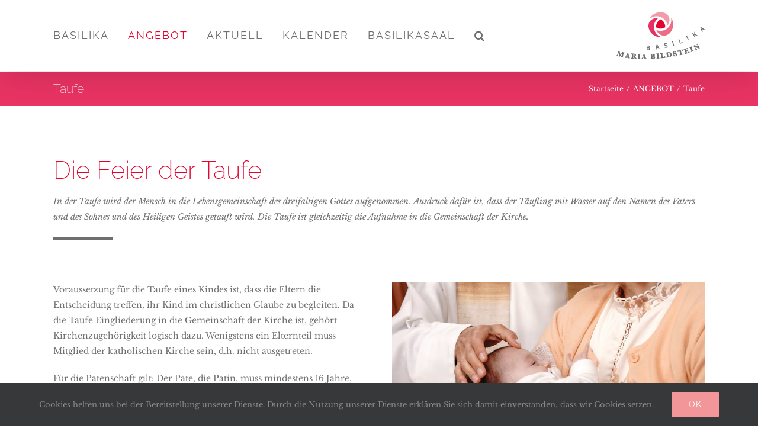

--- FILE ---
content_type: text/html; charset=UTF-8
request_url: https://maria-bildstein.at/angebot/taufe/
body_size: 20716
content:
<!DOCTYPE html>
<html class="avada-html-layout-wide avada-html-header-position-top avada-is-100-percent-template" lang="de-DE" prefix="og: http://ogp.me/ns# fb: http://ogp.me/ns/fb#">
<head>
	<meta http-equiv="X-UA-Compatible" content="IE=edge" />
	<meta http-equiv="Content-Type" content="text/html; charset=utf-8"/>
	<meta name="viewport" content="width=device-width, initial-scale=1" />
	<meta name='robots' content='index, follow, max-image-preview:large, max-snippet:-1, max-video-preview:-1' />

	<!-- This site is optimized with the Yoast SEO plugin v21.7 - https://yoast.com/wordpress/plugins/seo/ -->
	<title>Taufe - Basilika Maria Bildstein</title>
	<link rel="canonical" href="https://maria-bildstein.at/angebot/taufe/" />
	<meta property="og:locale" content="de_DE" />
	<meta property="og:type" content="article" />
	<meta property="og:title" content="Taufe - Basilika Maria Bildstein" />
	<meta property="og:url" content="https://maria-bildstein.at/angebot/taufe/" />
	<meta property="og:site_name" content="Basilika Maria Bildstein" />
	<meta property="article:publisher" content="https://www.facebook.com/basilikamariabildstein/" />
	<meta property="article:modified_time" content="2024-09-08T15:34:45+00:00" />
	<meta name="twitter:card" content="summary_large_image" />
	<meta name="twitter:label1" content="Geschätzte Lesezeit" />
	<meta name="twitter:data1" content="6 Minuten" />
	<script type="application/ld+json" class="yoast-schema-graph">{"@context":"https://schema.org","@graph":[{"@type":"WebPage","@id":"https://maria-bildstein.at/angebot/taufe/","url":"https://maria-bildstein.at/angebot/taufe/","name":"Taufe - Basilika Maria Bildstein","isPartOf":{"@id":"https://maria-bildstein.at/#website"},"datePublished":"2018-12-18T14:14:16+00:00","dateModified":"2024-09-08T15:34:45+00:00","breadcrumb":{"@id":"https://maria-bildstein.at/angebot/taufe/#breadcrumb"},"inLanguage":"de-DE","potentialAction":[{"@type":"ReadAction","target":["https://maria-bildstein.at/angebot/taufe/"]}]},{"@type":"BreadcrumbList","@id":"https://maria-bildstein.at/angebot/taufe/#breadcrumb","itemListElement":[{"@type":"ListItem","position":1,"name":"Startseite","item":"https://maria-bildstein.at/"},{"@type":"ListItem","position":2,"name":"ANGEBOT","item":"https://maria-bildstein.at/angebot/"},{"@type":"ListItem","position":3,"name":"Taufe"}]},{"@type":"WebSite","@id":"https://maria-bildstein.at/#website","url":"https://maria-bildstein.at/","name":"Basilika Maria Bildstein","description":"Wallfahrtskirche","publisher":{"@id":"https://maria-bildstein.at/#organization"},"potentialAction":[{"@type":"SearchAction","target":{"@type":"EntryPoint","urlTemplate":"https://maria-bildstein.at/?s={search_term_string}"},"query-input":"required name=search_term_string"}],"inLanguage":"de-DE"},{"@type":"Organization","@id":"https://maria-bildstein.at/#organization","name":"Wallfahrtskirche Basilika Maria Bildstein","url":"https://maria-bildstein.at/","logo":{"@type":"ImageObject","inLanguage":"de-DE","@id":"https://maria-bildstein.at/#/schema/logo/image/","url":"https://maria-bildstein.at/wp-content/uploads/2018/12/BMB_386x205@2x.png","contentUrl":"https://maria-bildstein.at/wp-content/uploads/2018/12/BMB_386x205@2x.png","width":386,"height":205,"caption":"Wallfahrtskirche Basilika Maria Bildstein"},"image":{"@id":"https://maria-bildstein.at/#/schema/logo/image/"},"sameAs":["https://www.facebook.com/basilikamariabildstein/"]}]}</script>
	<!-- / Yoast SEO plugin. -->


<link rel="alternate" type="application/rss+xml" title="Basilika Maria Bildstein &raquo; Feed" href="https://maria-bildstein.at/feed/" />
<link rel="alternate" type="application/rss+xml" title="Basilika Maria Bildstein &raquo; Kommentar-Feed" href="https://maria-bildstein.at/comments/feed/" />
<link rel="alternate" type="text/calendar" title="Basilika Maria Bildstein &raquo; iCal Feed" href="https://maria-bildstein.at/events/?ical=1" />
					<link rel="shortcut icon" href="https://maria-bildstein.at/wp-content/uploads/2018/11/favicon_32x32px.png" type="image/x-icon" />
		
					<!-- For iPhone -->
			<link rel="apple-touch-icon" href="https://maria-bildstein.at/wp-content/uploads/2018/11/favicon_57x57px.png">
		
					<!-- For iPhone Retina display -->
			<link rel="apple-touch-icon" sizes="180x180" href="https://maria-bildstein.at/wp-content/uploads/2018/11/favicon_114x114px.png">
		
					<!-- For iPad -->
			<link rel="apple-touch-icon" sizes="152x152" href="https://maria-bildstein.at/wp-content/uploads/2018/11/favicon_72x72px.png">
		
					<!-- For iPad Retina display -->
			<link rel="apple-touch-icon" sizes="167x167" href="https://maria-bildstein.at/wp-content/uploads/2018/11/favicon_144x144px.png">
		
		
		<meta property="og:title" content="Taufe"/>
		<meta property="og:type" content="article"/>
		<meta property="og:url" content="https://maria-bildstein.at/angebot/taufe/"/>
		<meta property="og:site_name" content="Basilika Maria Bildstein"/>
		<meta property="og:description" content="Die Feier der Taufe 

In der Taufe wird der Mensch in die Lebensgemeinschaft des dreifaltigen Gottes aufgenommen. Ausdruck dafür ist, dass der Täufling mit Wasser auf den Namen des Vaters und des Sohnes und des Heiligen Geistes getauft wird. Die Taufe ist gleichzeitig die Aufnahme in die Gemeinschaft der Kirche.     

Voraussetzung für"/>

									<meta property="og:image" content="https://maria-bildstein.at/wp-content/uploads/2018/11/BMB_150x80.png"/>
									<!-- This site uses the Google Analytics by ExactMetrics plugin v7.22.0 - Using Analytics tracking - https://www.exactmetrics.com/ -->
							<script src="//www.googletagmanager.com/gtag/js?id=G-32JH8C4GQ5"  data-cfasync="false" data-wpfc-render="false" type="text/javascript" async></script>
			<script data-cfasync="false" data-wpfc-render="false" type="text/javascript">
				var em_version = '7.22.0';
				var em_track_user = true;
				var em_no_track_reason = '';
				
								var disableStrs = [
										'ga-disable-G-32JH8C4GQ5',
									];

				/* Function to detect opted out users */
				function __gtagTrackerIsOptedOut() {
					for (var index = 0; index < disableStrs.length; index++) {
						if (document.cookie.indexOf(disableStrs[index] + '=true') > -1) {
							return true;
						}
					}

					return false;
				}

				/* Disable tracking if the opt-out cookie exists. */
				if (__gtagTrackerIsOptedOut()) {
					for (var index = 0; index < disableStrs.length; index++) {
						window[disableStrs[index]] = true;
					}
				}

				/* Opt-out function */
				function __gtagTrackerOptout() {
					for (var index = 0; index < disableStrs.length; index++) {
						document.cookie = disableStrs[index] + '=true; expires=Thu, 31 Dec 2099 23:59:59 UTC; path=/';
						window[disableStrs[index]] = true;
					}
				}

				if ('undefined' === typeof gaOptout) {
					function gaOptout() {
						__gtagTrackerOptout();
					}
				}
								window.dataLayer = window.dataLayer || [];

				window.ExactMetricsDualTracker = {
					helpers: {},
					trackers: {},
				};
				if (em_track_user) {
					function __gtagDataLayer() {
						dataLayer.push(arguments);
					}

					function __gtagTracker(type, name, parameters) {
						if (!parameters) {
							parameters = {};
						}

						if (parameters.send_to) {
							__gtagDataLayer.apply(null, arguments);
							return;
						}

						if (type === 'event') {
														parameters.send_to = exactmetrics_frontend.v4_id;
							var hookName = name;
							if (typeof parameters['event_category'] !== 'undefined') {
								hookName = parameters['event_category'] + ':' + name;
							}

							if (typeof ExactMetricsDualTracker.trackers[hookName] !== 'undefined') {
								ExactMetricsDualTracker.trackers[hookName](parameters);
							} else {
								__gtagDataLayer('event', name, parameters);
							}
							
						} else {
							__gtagDataLayer.apply(null, arguments);
						}
					}

					__gtagTracker('js', new Date());
					__gtagTracker('set', {
						'developer_id.dNDMyYj': true,
											});
										__gtagTracker('config', 'G-32JH8C4GQ5', {"forceSSL":"true","anonymize_ip":"true","page_path":location.pathname + location.search + location.hash} );
															window.gtag = __gtagTracker;										(function () {
						/* https://developers.google.com/analytics/devguides/collection/analyticsjs/ */
						/* ga and __gaTracker compatibility shim. */
						var noopfn = function () {
							return null;
						};
						var newtracker = function () {
							return new Tracker();
						};
						var Tracker = function () {
							return null;
						};
						var p = Tracker.prototype;
						p.get = noopfn;
						p.set = noopfn;
						p.send = function () {
							var args = Array.prototype.slice.call(arguments);
							args.unshift('send');
							__gaTracker.apply(null, args);
						};
						var __gaTracker = function () {
							var len = arguments.length;
							if (len === 0) {
								return;
							}
							var f = arguments[len - 1];
							if (typeof f !== 'object' || f === null || typeof f.hitCallback !== 'function') {
								if ('send' === arguments[0]) {
									var hitConverted, hitObject = false, action;
									if ('event' === arguments[1]) {
										if ('undefined' !== typeof arguments[3]) {
											hitObject = {
												'eventAction': arguments[3],
												'eventCategory': arguments[2],
												'eventLabel': arguments[4],
												'value': arguments[5] ? arguments[5] : 1,
											}
										}
									}
									if ('pageview' === arguments[1]) {
										if ('undefined' !== typeof arguments[2]) {
											hitObject = {
												'eventAction': 'page_view',
												'page_path': arguments[2],
											}
										}
									}
									if (typeof arguments[2] === 'object') {
										hitObject = arguments[2];
									}
									if (typeof arguments[5] === 'object') {
										Object.assign(hitObject, arguments[5]);
									}
									if ('undefined' !== typeof arguments[1].hitType) {
										hitObject = arguments[1];
										if ('pageview' === hitObject.hitType) {
											hitObject.eventAction = 'page_view';
										}
									}
									if (hitObject) {
										action = 'timing' === arguments[1].hitType ? 'timing_complete' : hitObject.eventAction;
										hitConverted = mapArgs(hitObject);
										__gtagTracker('event', action, hitConverted);
									}
								}
								return;
							}

							function mapArgs(args) {
								var arg, hit = {};
								var gaMap = {
									'eventCategory': 'event_category',
									'eventAction': 'event_action',
									'eventLabel': 'event_label',
									'eventValue': 'event_value',
									'nonInteraction': 'non_interaction',
									'timingCategory': 'event_category',
									'timingVar': 'name',
									'timingValue': 'value',
									'timingLabel': 'event_label',
									'page': 'page_path',
									'location': 'page_location',
									'title': 'page_title',
									'referrer' : 'page_referrer',
								};
								for (arg in args) {
																		if (!(!args.hasOwnProperty(arg) || !gaMap.hasOwnProperty(arg))) {
										hit[gaMap[arg]] = args[arg];
									} else {
										hit[arg] = args[arg];
									}
								}
								return hit;
							}

							try {
								f.hitCallback();
							} catch (ex) {
							}
						};
						__gaTracker.create = newtracker;
						__gaTracker.getByName = newtracker;
						__gaTracker.getAll = function () {
							return [];
						};
						__gaTracker.remove = noopfn;
						__gaTracker.loaded = true;
						window['__gaTracker'] = __gaTracker;
					})();
									} else {
										console.log("");
					(function () {
						function __gtagTracker() {
							return null;
						}

						window['__gtagTracker'] = __gtagTracker;
						window['gtag'] = __gtagTracker;
					})();
									}
			</script>
				<!-- / Google Analytics by ExactMetrics -->
		<script type="text/javascript">
/* <![CDATA[ */
window._wpemojiSettings = {"baseUrl":"https:\/\/s.w.org\/images\/core\/emoji\/14.0.0\/72x72\/","ext":".png","svgUrl":"https:\/\/s.w.org\/images\/core\/emoji\/14.0.0\/svg\/","svgExt":".svg","source":{"concatemoji":"https:\/\/maria-bildstein.at\/wp-includes\/js\/wp-emoji-release.min.js?ver=6.4.2"}};
/*! This file is auto-generated */
!function(i,n){var o,s,e;function c(e){try{var t={supportTests:e,timestamp:(new Date).valueOf()};sessionStorage.setItem(o,JSON.stringify(t))}catch(e){}}function p(e,t,n){e.clearRect(0,0,e.canvas.width,e.canvas.height),e.fillText(t,0,0);var t=new Uint32Array(e.getImageData(0,0,e.canvas.width,e.canvas.height).data),r=(e.clearRect(0,0,e.canvas.width,e.canvas.height),e.fillText(n,0,0),new Uint32Array(e.getImageData(0,0,e.canvas.width,e.canvas.height).data));return t.every(function(e,t){return e===r[t]})}function u(e,t,n){switch(t){case"flag":return n(e,"\ud83c\udff3\ufe0f\u200d\u26a7\ufe0f","\ud83c\udff3\ufe0f\u200b\u26a7\ufe0f")?!1:!n(e,"\ud83c\uddfa\ud83c\uddf3","\ud83c\uddfa\u200b\ud83c\uddf3")&&!n(e,"\ud83c\udff4\udb40\udc67\udb40\udc62\udb40\udc65\udb40\udc6e\udb40\udc67\udb40\udc7f","\ud83c\udff4\u200b\udb40\udc67\u200b\udb40\udc62\u200b\udb40\udc65\u200b\udb40\udc6e\u200b\udb40\udc67\u200b\udb40\udc7f");case"emoji":return!n(e,"\ud83e\udef1\ud83c\udffb\u200d\ud83e\udef2\ud83c\udfff","\ud83e\udef1\ud83c\udffb\u200b\ud83e\udef2\ud83c\udfff")}return!1}function f(e,t,n){var r="undefined"!=typeof WorkerGlobalScope&&self instanceof WorkerGlobalScope?new OffscreenCanvas(300,150):i.createElement("canvas"),a=r.getContext("2d",{willReadFrequently:!0}),o=(a.textBaseline="top",a.font="600 32px Arial",{});return e.forEach(function(e){o[e]=t(a,e,n)}),o}function t(e){var t=i.createElement("script");t.src=e,t.defer=!0,i.head.appendChild(t)}"undefined"!=typeof Promise&&(o="wpEmojiSettingsSupports",s=["flag","emoji"],n.supports={everything:!0,everythingExceptFlag:!0},e=new Promise(function(e){i.addEventListener("DOMContentLoaded",e,{once:!0})}),new Promise(function(t){var n=function(){try{var e=JSON.parse(sessionStorage.getItem(o));if("object"==typeof e&&"number"==typeof e.timestamp&&(new Date).valueOf()<e.timestamp+604800&&"object"==typeof e.supportTests)return e.supportTests}catch(e){}return null}();if(!n){if("undefined"!=typeof Worker&&"undefined"!=typeof OffscreenCanvas&&"undefined"!=typeof URL&&URL.createObjectURL&&"undefined"!=typeof Blob)try{var e="postMessage("+f.toString()+"("+[JSON.stringify(s),u.toString(),p.toString()].join(",")+"));",r=new Blob([e],{type:"text/javascript"}),a=new Worker(URL.createObjectURL(r),{name:"wpTestEmojiSupports"});return void(a.onmessage=function(e){c(n=e.data),a.terminate(),t(n)})}catch(e){}c(n=f(s,u,p))}t(n)}).then(function(e){for(var t in e)n.supports[t]=e[t],n.supports.everything=n.supports.everything&&n.supports[t],"flag"!==t&&(n.supports.everythingExceptFlag=n.supports.everythingExceptFlag&&n.supports[t]);n.supports.everythingExceptFlag=n.supports.everythingExceptFlag&&!n.supports.flag,n.DOMReady=!1,n.readyCallback=function(){n.DOMReady=!0}}).then(function(){return e}).then(function(){var e;n.supports.everything||(n.readyCallback(),(e=n.source||{}).concatemoji?t(e.concatemoji):e.wpemoji&&e.twemoji&&(t(e.twemoji),t(e.wpemoji)))}))}((window,document),window._wpemojiSettings);
/* ]]> */
</script>
<link rel='stylesheet' id='tribe-events-pro-mini-calendar-block-styles-css' href='https://maria-bildstein.at/wp-content/plugins/events-calendar-pro/src/resources/css/tribe-events-pro-mini-calendar-block.min.css?ver=6.2.4' type='text/css' media='all' />
<style id='wp-emoji-styles-inline-css' type='text/css'>

	img.wp-smiley, img.emoji {
		display: inline !important;
		border: none !important;
		box-shadow: none !important;
		height: 1em !important;
		width: 1em !important;
		margin: 0 0.07em !important;
		vertical-align: -0.1em !important;
		background: none !important;
		padding: 0 !important;
	}
</style>
<style id='classic-theme-styles-inline-css' type='text/css'>
/*! This file is auto-generated */
.wp-block-button__link{color:#fff;background-color:#32373c;border-radius:9999px;box-shadow:none;text-decoration:none;padding:calc(.667em + 2px) calc(1.333em + 2px);font-size:1.125em}.wp-block-file__button{background:#32373c;color:#fff;text-decoration:none}
</style>
<style id='global-styles-inline-css' type='text/css'>
body{--wp--preset--color--black: #000000;--wp--preset--color--cyan-bluish-gray: #abb8c3;--wp--preset--color--white: #ffffff;--wp--preset--color--pale-pink: #f78da7;--wp--preset--color--vivid-red: #cf2e2e;--wp--preset--color--luminous-vivid-orange: #ff6900;--wp--preset--color--luminous-vivid-amber: #fcb900;--wp--preset--color--light-green-cyan: #7bdcb5;--wp--preset--color--vivid-green-cyan: #00d084;--wp--preset--color--pale-cyan-blue: #8ed1fc;--wp--preset--color--vivid-cyan-blue: #0693e3;--wp--preset--color--vivid-purple: #9b51e0;--wp--preset--gradient--vivid-cyan-blue-to-vivid-purple: linear-gradient(135deg,rgba(6,147,227,1) 0%,rgb(155,81,224) 100%);--wp--preset--gradient--light-green-cyan-to-vivid-green-cyan: linear-gradient(135deg,rgb(122,220,180) 0%,rgb(0,208,130) 100%);--wp--preset--gradient--luminous-vivid-amber-to-luminous-vivid-orange: linear-gradient(135deg,rgba(252,185,0,1) 0%,rgba(255,105,0,1) 100%);--wp--preset--gradient--luminous-vivid-orange-to-vivid-red: linear-gradient(135deg,rgba(255,105,0,1) 0%,rgb(207,46,46) 100%);--wp--preset--gradient--very-light-gray-to-cyan-bluish-gray: linear-gradient(135deg,rgb(238,238,238) 0%,rgb(169,184,195) 100%);--wp--preset--gradient--cool-to-warm-spectrum: linear-gradient(135deg,rgb(74,234,220) 0%,rgb(151,120,209) 20%,rgb(207,42,186) 40%,rgb(238,44,130) 60%,rgb(251,105,98) 80%,rgb(254,248,76) 100%);--wp--preset--gradient--blush-light-purple: linear-gradient(135deg,rgb(255,206,236) 0%,rgb(152,150,240) 100%);--wp--preset--gradient--blush-bordeaux: linear-gradient(135deg,rgb(254,205,165) 0%,rgb(254,45,45) 50%,rgb(107,0,62) 100%);--wp--preset--gradient--luminous-dusk: linear-gradient(135deg,rgb(255,203,112) 0%,rgb(199,81,192) 50%,rgb(65,88,208) 100%);--wp--preset--gradient--pale-ocean: linear-gradient(135deg,rgb(255,245,203) 0%,rgb(182,227,212) 50%,rgb(51,167,181) 100%);--wp--preset--gradient--electric-grass: linear-gradient(135deg,rgb(202,248,128) 0%,rgb(113,206,126) 100%);--wp--preset--gradient--midnight: linear-gradient(135deg,rgb(2,3,129) 0%,rgb(40,116,252) 100%);--wp--preset--font-size--small: 10.5px;--wp--preset--font-size--medium: 20px;--wp--preset--font-size--large: 21px;--wp--preset--font-size--x-large: 42px;--wp--preset--font-size--normal: 14px;--wp--preset--font-size--xlarge: 28px;--wp--preset--font-size--huge: 42px;--wp--preset--spacing--20: 0.44rem;--wp--preset--spacing--30: 0.67rem;--wp--preset--spacing--40: 1rem;--wp--preset--spacing--50: 1.5rem;--wp--preset--spacing--60: 2.25rem;--wp--preset--spacing--70: 3.38rem;--wp--preset--spacing--80: 5.06rem;--wp--preset--shadow--natural: 6px 6px 9px rgba(0, 0, 0, 0.2);--wp--preset--shadow--deep: 12px 12px 50px rgba(0, 0, 0, 0.4);--wp--preset--shadow--sharp: 6px 6px 0px rgba(0, 0, 0, 0.2);--wp--preset--shadow--outlined: 6px 6px 0px -3px rgba(255, 255, 255, 1), 6px 6px rgba(0, 0, 0, 1);--wp--preset--shadow--crisp: 6px 6px 0px rgba(0, 0, 0, 1);}:where(.is-layout-flex){gap: 0.5em;}:where(.is-layout-grid){gap: 0.5em;}body .is-layout-flow > .alignleft{float: left;margin-inline-start: 0;margin-inline-end: 2em;}body .is-layout-flow > .alignright{float: right;margin-inline-start: 2em;margin-inline-end: 0;}body .is-layout-flow > .aligncenter{margin-left: auto !important;margin-right: auto !important;}body .is-layout-constrained > .alignleft{float: left;margin-inline-start: 0;margin-inline-end: 2em;}body .is-layout-constrained > .alignright{float: right;margin-inline-start: 2em;margin-inline-end: 0;}body .is-layout-constrained > .aligncenter{margin-left: auto !important;margin-right: auto !important;}body .is-layout-constrained > :where(:not(.alignleft):not(.alignright):not(.alignfull)){max-width: var(--wp--style--global--content-size);margin-left: auto !important;margin-right: auto !important;}body .is-layout-constrained > .alignwide{max-width: var(--wp--style--global--wide-size);}body .is-layout-flex{display: flex;}body .is-layout-flex{flex-wrap: wrap;align-items: center;}body .is-layout-flex > *{margin: 0;}body .is-layout-grid{display: grid;}body .is-layout-grid > *{margin: 0;}:where(.wp-block-columns.is-layout-flex){gap: 2em;}:where(.wp-block-columns.is-layout-grid){gap: 2em;}:where(.wp-block-post-template.is-layout-flex){gap: 1.25em;}:where(.wp-block-post-template.is-layout-grid){gap: 1.25em;}.has-black-color{color: var(--wp--preset--color--black) !important;}.has-cyan-bluish-gray-color{color: var(--wp--preset--color--cyan-bluish-gray) !important;}.has-white-color{color: var(--wp--preset--color--white) !important;}.has-pale-pink-color{color: var(--wp--preset--color--pale-pink) !important;}.has-vivid-red-color{color: var(--wp--preset--color--vivid-red) !important;}.has-luminous-vivid-orange-color{color: var(--wp--preset--color--luminous-vivid-orange) !important;}.has-luminous-vivid-amber-color{color: var(--wp--preset--color--luminous-vivid-amber) !important;}.has-light-green-cyan-color{color: var(--wp--preset--color--light-green-cyan) !important;}.has-vivid-green-cyan-color{color: var(--wp--preset--color--vivid-green-cyan) !important;}.has-pale-cyan-blue-color{color: var(--wp--preset--color--pale-cyan-blue) !important;}.has-vivid-cyan-blue-color{color: var(--wp--preset--color--vivid-cyan-blue) !important;}.has-vivid-purple-color{color: var(--wp--preset--color--vivid-purple) !important;}.has-black-background-color{background-color: var(--wp--preset--color--black) !important;}.has-cyan-bluish-gray-background-color{background-color: var(--wp--preset--color--cyan-bluish-gray) !important;}.has-white-background-color{background-color: var(--wp--preset--color--white) !important;}.has-pale-pink-background-color{background-color: var(--wp--preset--color--pale-pink) !important;}.has-vivid-red-background-color{background-color: var(--wp--preset--color--vivid-red) !important;}.has-luminous-vivid-orange-background-color{background-color: var(--wp--preset--color--luminous-vivid-orange) !important;}.has-luminous-vivid-amber-background-color{background-color: var(--wp--preset--color--luminous-vivid-amber) !important;}.has-light-green-cyan-background-color{background-color: var(--wp--preset--color--light-green-cyan) !important;}.has-vivid-green-cyan-background-color{background-color: var(--wp--preset--color--vivid-green-cyan) !important;}.has-pale-cyan-blue-background-color{background-color: var(--wp--preset--color--pale-cyan-blue) !important;}.has-vivid-cyan-blue-background-color{background-color: var(--wp--preset--color--vivid-cyan-blue) !important;}.has-vivid-purple-background-color{background-color: var(--wp--preset--color--vivid-purple) !important;}.has-black-border-color{border-color: var(--wp--preset--color--black) !important;}.has-cyan-bluish-gray-border-color{border-color: var(--wp--preset--color--cyan-bluish-gray) !important;}.has-white-border-color{border-color: var(--wp--preset--color--white) !important;}.has-pale-pink-border-color{border-color: var(--wp--preset--color--pale-pink) !important;}.has-vivid-red-border-color{border-color: var(--wp--preset--color--vivid-red) !important;}.has-luminous-vivid-orange-border-color{border-color: var(--wp--preset--color--luminous-vivid-orange) !important;}.has-luminous-vivid-amber-border-color{border-color: var(--wp--preset--color--luminous-vivid-amber) !important;}.has-light-green-cyan-border-color{border-color: var(--wp--preset--color--light-green-cyan) !important;}.has-vivid-green-cyan-border-color{border-color: var(--wp--preset--color--vivid-green-cyan) !important;}.has-pale-cyan-blue-border-color{border-color: var(--wp--preset--color--pale-cyan-blue) !important;}.has-vivid-cyan-blue-border-color{border-color: var(--wp--preset--color--vivid-cyan-blue) !important;}.has-vivid-purple-border-color{border-color: var(--wp--preset--color--vivid-purple) !important;}.has-vivid-cyan-blue-to-vivid-purple-gradient-background{background: var(--wp--preset--gradient--vivid-cyan-blue-to-vivid-purple) !important;}.has-light-green-cyan-to-vivid-green-cyan-gradient-background{background: var(--wp--preset--gradient--light-green-cyan-to-vivid-green-cyan) !important;}.has-luminous-vivid-amber-to-luminous-vivid-orange-gradient-background{background: var(--wp--preset--gradient--luminous-vivid-amber-to-luminous-vivid-orange) !important;}.has-luminous-vivid-orange-to-vivid-red-gradient-background{background: var(--wp--preset--gradient--luminous-vivid-orange-to-vivid-red) !important;}.has-very-light-gray-to-cyan-bluish-gray-gradient-background{background: var(--wp--preset--gradient--very-light-gray-to-cyan-bluish-gray) !important;}.has-cool-to-warm-spectrum-gradient-background{background: var(--wp--preset--gradient--cool-to-warm-spectrum) !important;}.has-blush-light-purple-gradient-background{background: var(--wp--preset--gradient--blush-light-purple) !important;}.has-blush-bordeaux-gradient-background{background: var(--wp--preset--gradient--blush-bordeaux) !important;}.has-luminous-dusk-gradient-background{background: var(--wp--preset--gradient--luminous-dusk) !important;}.has-pale-ocean-gradient-background{background: var(--wp--preset--gradient--pale-ocean) !important;}.has-electric-grass-gradient-background{background: var(--wp--preset--gradient--electric-grass) !important;}.has-midnight-gradient-background{background: var(--wp--preset--gradient--midnight) !important;}.has-small-font-size{font-size: var(--wp--preset--font-size--small) !important;}.has-medium-font-size{font-size: var(--wp--preset--font-size--medium) !important;}.has-large-font-size{font-size: var(--wp--preset--font-size--large) !important;}.has-x-large-font-size{font-size: var(--wp--preset--font-size--x-large) !important;}
.wp-block-navigation a:where(:not(.wp-element-button)){color: inherit;}
:where(.wp-block-post-template.is-layout-flex){gap: 1.25em;}:where(.wp-block-post-template.is-layout-grid){gap: 1.25em;}
:where(.wp-block-columns.is-layout-flex){gap: 2em;}:where(.wp-block-columns.is-layout-grid){gap: 2em;}
.wp-block-pullquote{font-size: 1.5em;line-height: 1.6;}
</style>
<!--[if IE]>
<link rel='stylesheet' id='avada-IE-css' href='https://maria-bildstein.at/wp-content/themes/Avada/assets/css/dynamic/ie.min.css?ver=7.3' type='text/css' media='all' />
<style id='avada-IE-inline-css' type='text/css'>
.avada-select-parent .select-arrow{background-color:#ffffff}
.select-arrow{background-color:#ffffff}
</style>
<![endif]-->
<link rel='stylesheet' id='fusion-dynamic-css-css' href='https://maria-bildstein.at/wp-content/uploads/fusion-styles/6663cf8e0e4dfec00980cd7b59c516b3.min.css?ver=3.3' type='text/css' media='all' />
<link rel='stylesheet' id='avada-max-1c-css' href='https://maria-bildstein.at/wp-content/themes/Avada/assets/css/media/max-1c.min.css?ver=7.3' type='text/css' media='only screen and (max-width: 644px)' />
<link rel='stylesheet' id='avada-max-2c-css' href='https://maria-bildstein.at/wp-content/themes/Avada/assets/css/media/max-2c.min.css?ver=7.3' type='text/css' media='only screen and (max-width: 735px)' />
<link rel='stylesheet' id='avada-min-2c-max-3c-css' href='https://maria-bildstein.at/wp-content/themes/Avada/assets/css/media/min-2c-max-3c.min.css?ver=7.3' type='text/css' media='only screen and (min-width: 735px) and (max-width: 826px)' />
<link rel='stylesheet' id='avada-min-3c-max-4c-css' href='https://maria-bildstein.at/wp-content/themes/Avada/assets/css/media/min-3c-max-4c.min.css?ver=7.3' type='text/css' media='only screen and (min-width: 826px) and (max-width: 917px)' />
<link rel='stylesheet' id='avada-min-4c-max-5c-css' href='https://maria-bildstein.at/wp-content/themes/Avada/assets/css/media/min-4c-max-5c.min.css?ver=7.3' type='text/css' media='only screen and (min-width: 917px) and (max-width: 1008px)' />
<link rel='stylesheet' id='avada-min-5c-max-6c-css' href='https://maria-bildstein.at/wp-content/themes/Avada/assets/css/media/min-5c-max-6c.min.css?ver=7.3' type='text/css' media='only screen and (min-width: 1008px) and (max-width: 1099px)' />
<link rel='stylesheet' id='avada-min-shbp-css' href='https://maria-bildstein.at/wp-content/themes/Avada/assets/css/media/min-shbp.min.css?ver=7.3' type='text/css' media='only screen and (min-width: 1001px)' />
<link rel='stylesheet' id='avada-min-shbp-header-legacy-css' href='https://maria-bildstein.at/wp-content/themes/Avada/assets/css/media/min-shbp-header-legacy.min.css?ver=7.3' type='text/css' media='only screen and (min-width: 1001px)' />
<link rel='stylesheet' id='avada-max-shbp-css' href='https://maria-bildstein.at/wp-content/themes/Avada/assets/css/media/max-shbp.min.css?ver=7.3' type='text/css' media='only screen and (max-width: 1000px)' />
<link rel='stylesheet' id='avada-max-shbp-header-legacy-css' href='https://maria-bildstein.at/wp-content/themes/Avada/assets/css/media/max-shbp-header-legacy.min.css?ver=7.3' type='text/css' media='only screen and (max-width: 1000px)' />
<link rel='stylesheet' id='avada-max-sh-shbp-css' href='https://maria-bildstein.at/wp-content/themes/Avada/assets/css/media/max-sh-shbp.min.css?ver=7.3' type='text/css' media='only screen and (max-width: 1000px)' />
<link rel='stylesheet' id='avada-max-sh-shbp-header-legacy-css' href='https://maria-bildstein.at/wp-content/themes/Avada/assets/css/media/max-sh-shbp-header-legacy.min.css?ver=7.3' type='text/css' media='only screen and (max-width: 1000px)' />
<link rel='stylesheet' id='avada-min-768-max-1024-p-css' href='https://maria-bildstein.at/wp-content/themes/Avada/assets/css/media/min-768-max-1024-p.min.css?ver=7.3' type='text/css' media='only screen and (min-device-width: 768px) and (max-device-width: 1024px) and (orientation: portrait)' />
<link rel='stylesheet' id='avada-min-768-max-1024-p-header-legacy-css' href='https://maria-bildstein.at/wp-content/themes/Avada/assets/css/media/min-768-max-1024-p-header-legacy.min.css?ver=7.3' type='text/css' media='only screen and (min-device-width: 768px) and (max-device-width: 1024px) and (orientation: portrait)' />
<link rel='stylesheet' id='avada-min-768-max-1024-l-css' href='https://maria-bildstein.at/wp-content/themes/Avada/assets/css/media/min-768-max-1024-l.min.css?ver=7.3' type='text/css' media='only screen and (min-device-width: 768px) and (max-device-width: 1024px) and (orientation: landscape)' />
<link rel='stylesheet' id='avada-min-768-max-1024-l-header-legacy-css' href='https://maria-bildstein.at/wp-content/themes/Avada/assets/css/media/min-768-max-1024-l-header-legacy.min.css?ver=7.3' type='text/css' media='only screen and (min-device-width: 768px) and (max-device-width: 1024px) and (orientation: landscape)' />
<link rel='stylesheet' id='avada-max-sh-cbp-css' href='https://maria-bildstein.at/wp-content/themes/Avada/assets/css/media/max-sh-cbp.min.css?ver=7.3' type='text/css' media='only screen and (max-width: 800px)' />
<link rel='stylesheet' id='avada-max-sh-sbp-css' href='https://maria-bildstein.at/wp-content/themes/Avada/assets/css/media/max-sh-sbp.min.css?ver=7.3' type='text/css' media='only screen and (max-width: 800px)' />
<link rel='stylesheet' id='avada-max-sh-640-css' href='https://maria-bildstein.at/wp-content/themes/Avada/assets/css/media/max-sh-640.min.css?ver=7.3' type='text/css' media='only screen and (max-width: 640px)' />
<link rel='stylesheet' id='avada-max-shbp-18-css' href='https://maria-bildstein.at/wp-content/themes/Avada/assets/css/media/max-shbp-18.min.css?ver=7.3' type='text/css' media='only screen and (max-width: 982px)' />
<link rel='stylesheet' id='avada-max-shbp-32-css' href='https://maria-bildstein.at/wp-content/themes/Avada/assets/css/media/max-shbp-32.min.css?ver=7.3' type='text/css' media='only screen and (max-width: 968px)' />
<link rel='stylesheet' id='avada-min-sh-cbp-css' href='https://maria-bildstein.at/wp-content/themes/Avada/assets/css/media/min-sh-cbp.min.css?ver=7.3' type='text/css' media='only screen and (min-width: 800px)' />
<link rel='stylesheet' id='avada-max-640-css' href='https://maria-bildstein.at/wp-content/themes/Avada/assets/css/media/max-640.min.css?ver=7.3' type='text/css' media='only screen and (max-device-width: 640px)' />
<link rel='stylesheet' id='avada-max-main-css' href='https://maria-bildstein.at/wp-content/themes/Avada/assets/css/media/max-main.min.css?ver=7.3' type='text/css' media='only screen and (max-width: 1099px)' />
<link rel='stylesheet' id='avada-max-cbp-css' href='https://maria-bildstein.at/wp-content/themes/Avada/assets/css/media/max-cbp.min.css?ver=7.3' type='text/css' media='only screen and (max-width: 800px)' />
<link rel='stylesheet' id='avada-max-768-ec-css' href='https://maria-bildstein.at/wp-content/themes/Avada/assets/css/media/max-768-ec.min.css?ver=7.3' type='text/css' media='only screen and (max-width: 768px)' />
<link rel='stylesheet' id='avada-max-sh-cbp-ec-css' href='https://maria-bildstein.at/wp-content/themes/Avada/assets/css/media/max-sh-cbp-ec.min.css?ver=7.3' type='text/css' media='only screen and (max-width: 800px)' />
<link rel='stylesheet' id='avada-min-768-max-1024-p-social-sharing-css' href='https://maria-bildstein.at/wp-content/themes/Avada/assets/css/media/min-768-max-1024-p-social-sharing.min.css?ver=7.3' type='text/css' media='only screen and (min-device-width: 768px) and (max-device-width: 1024px) and (orientation: portrait)' />
<link rel='stylesheet' id='avada-max-sh-640-social-sharing-css' href='https://maria-bildstein.at/wp-content/themes/Avada/assets/css/media/max-sh-640-social-sharing.min.css?ver=7.3' type='text/css' media='only screen and (max-width: 640px)' />
<link rel='stylesheet' id='avada-max-640-social-sharing-css' href='https://maria-bildstein.at/wp-content/themes/Avada/assets/css/media/max-640-social-sharing.min.css?ver=7.3' type='text/css' media='only screen and (max-device-width: 640px)' />
<link rel='stylesheet' id='avada-max-sh-cbp-social-sharing-css' href='https://maria-bildstein.at/wp-content/themes/Avada/assets/css/media/max-sh-cbp-social-sharing.min.css?ver=7.3' type='text/css' media='only screen and (max-width: 800px)' />
<link rel='stylesheet' id='fb-max-sh-cbp-css' href='https://maria-bildstein.at/wp-content/plugins/fusion-builder/assets/css/media/max-sh-cbp.min.css?ver=3.3' type='text/css' media='only screen and (max-width: 800px)' />
<link rel='stylesheet' id='fb-min-768-max-1024-p-css' href='https://maria-bildstein.at/wp-content/plugins/fusion-builder/assets/css/media/min-768-max-1024-p.min.css?ver=3.3' type='text/css' media='only screen and (min-device-width: 768px) and (max-device-width: 1024px) and (orientation: portrait)' />
<link rel='stylesheet' id='fb-max-640-css' href='https://maria-bildstein.at/wp-content/plugins/fusion-builder/assets/css/media/max-640.min.css?ver=3.3' type='text/css' media='only screen and (max-device-width: 640px)' />
<link rel='stylesheet' id='fb-max-1c-css' href='https://maria-bildstein.at/wp-content/plugins/fusion-builder/assets/css/media/max-1c.css?ver=3.3' type='text/css' media='only screen and (max-width: 644px)' />
<link rel='stylesheet' id='fb-max-2c-css' href='https://maria-bildstein.at/wp-content/plugins/fusion-builder/assets/css/media/max-2c.css?ver=3.3' type='text/css' media='only screen and (max-width: 735px)' />
<link rel='stylesheet' id='fb-min-2c-max-3c-css' href='https://maria-bildstein.at/wp-content/plugins/fusion-builder/assets/css/media/min-2c-max-3c.css?ver=3.3' type='text/css' media='only screen and (min-width: 735px) and (max-width: 826px)' />
<link rel='stylesheet' id='fb-min-3c-max-4c-css' href='https://maria-bildstein.at/wp-content/plugins/fusion-builder/assets/css/media/min-3c-max-4c.css?ver=3.3' type='text/css' media='only screen and (min-width: 826px) and (max-width: 917px)' />
<link rel='stylesheet' id='fb-min-4c-max-5c-css' href='https://maria-bildstein.at/wp-content/plugins/fusion-builder/assets/css/media/min-4c-max-5c.css?ver=3.3' type='text/css' media='only screen and (min-width: 917px) and (max-width: 1008px)' />
<link rel='stylesheet' id='fb-min-5c-max-6c-css' href='https://maria-bildstein.at/wp-content/plugins/fusion-builder/assets/css/media/min-5c-max-6c.css?ver=3.3' type='text/css' media='only screen and (min-width: 1008px) and (max-width: 1099px)' />
<script type="text/javascript" src="https://maria-bildstein.at/wp-content/plugins/google-analytics-dashboard-for-wp/assets/js/frontend-gtag.min.js?ver=7.22.0" id="exactmetrics-frontend-script-js"></script>
<script data-cfasync="false" data-wpfc-render="false" type="text/javascript" id='exactmetrics-frontend-script-js-extra'>/* <![CDATA[ */
var exactmetrics_frontend = {"js_events_tracking":"true","download_extensions":"zip,mp3,mpeg,pdf,docx,pptx,xlsx,rar","inbound_paths":"[{\"path\":\"\\\/go\\\/\",\"label\":\"affiliate\"},{\"path\":\"\\\/recommend\\\/\",\"label\":\"affiliate\"}]","home_url":"https:\/\/maria-bildstein.at","hash_tracking":"true","v4_id":"G-32JH8C4GQ5"};/* ]]> */
</script>
<script type="text/javascript" src="https://maria-bildstein.at/wp-includes/js/jquery/jquery.min.js?ver=3.7.1" id="jquery-core-js"></script>
<script type="text/javascript" src="https://maria-bildstein.at/wp-includes/js/jquery/jquery-migrate.min.js?ver=3.4.1" id="jquery-migrate-js"></script>
<link rel="https://api.w.org/" href="https://maria-bildstein.at/wp-json/" /><link rel="alternate" type="application/json" href="https://maria-bildstein.at/wp-json/wp/v2/pages/12997" /><link rel="EditURI" type="application/rsd+xml" title="RSD" href="https://maria-bildstein.at/xmlrpc.php?rsd" />
<meta name="generator" content="WordPress 6.4.2" />
<link rel='shortlink' href='https://maria-bildstein.at/?p=12997' />
<link rel="alternate" type="application/json+oembed" href="https://maria-bildstein.at/wp-json/oembed/1.0/embed?url=https%3A%2F%2Fmaria-bildstein.at%2Fangebot%2Ftaufe%2F" />
<link rel="alternate" type="text/xml+oembed" href="https://maria-bildstein.at/wp-json/oembed/1.0/embed?url=https%3A%2F%2Fmaria-bildstein.at%2Fangebot%2Ftaufe%2F&#038;format=xml" />
<meta name="tec-api-version" content="v1"><meta name="tec-api-origin" content="https://maria-bildstein.at"><link rel="alternate" href="https://maria-bildstein.at/wp-json/tribe/events/v1/" /><style type="text/css" id="css-fb-visibility">@media screen and (max-width: 640px){body:not(.fusion-builder-ui-wireframe) .fusion-no-small-visibility{display:none !important;}body:not(.fusion-builder-ui-wireframe) .sm-text-align-center{text-align:center !important;}body:not(.fusion-builder-ui-wireframe) .sm-text-align-left{text-align:left !important;}body:not(.fusion-builder-ui-wireframe) .sm-text-align-right{text-align:right !important;}body:not(.fusion-builder-ui-wireframe) .sm-mx-auto{margin-left:auto !important;margin-right:auto !important;}body:not(.fusion-builder-ui-wireframe) .sm-ml-auto{margin-left:auto !important;}body:not(.fusion-builder-ui-wireframe) .sm-mr-auto{margin-right:auto !important;}body:not(.fusion-builder-ui-wireframe) .fusion-absolute-position-small{position:absolute;top:auto;width:100%;}}@media screen and (min-width: 641px) and (max-width: 1024px){body:not(.fusion-builder-ui-wireframe) .fusion-no-medium-visibility{display:none !important;}body:not(.fusion-builder-ui-wireframe) .md-text-align-center{text-align:center !important;}body:not(.fusion-builder-ui-wireframe) .md-text-align-left{text-align:left !important;}body:not(.fusion-builder-ui-wireframe) .md-text-align-right{text-align:right !important;}body:not(.fusion-builder-ui-wireframe) .md-mx-auto{margin-left:auto !important;margin-right:auto !important;}body:not(.fusion-builder-ui-wireframe) .md-ml-auto{margin-left:auto !important;}body:not(.fusion-builder-ui-wireframe) .md-mr-auto{margin-right:auto !important;}body:not(.fusion-builder-ui-wireframe) .fusion-absolute-position-medium{position:absolute;top:auto;width:100%;}}@media screen and (min-width: 1025px){body:not(.fusion-builder-ui-wireframe) .fusion-no-large-visibility{display:none !important;}body:not(.fusion-builder-ui-wireframe) .lg-text-align-center{text-align:center !important;}body:not(.fusion-builder-ui-wireframe) .lg-text-align-left{text-align:left !important;}body:not(.fusion-builder-ui-wireframe) .lg-text-align-right{text-align:right !important;}body:not(.fusion-builder-ui-wireframe) .lg-mx-auto{margin-left:auto !important;margin-right:auto !important;}body:not(.fusion-builder-ui-wireframe) .lg-ml-auto{margin-left:auto !important;}body:not(.fusion-builder-ui-wireframe) .lg-mr-auto{margin-right:auto !important;}body:not(.fusion-builder-ui-wireframe) .fusion-absolute-position-large{position:absolute;top:auto;width:100%;}}</style>		<script type="text/javascript">
			var doc = document.documentElement;
			doc.setAttribute( 'data-useragent', navigator.userAgent );
		</script>
		
	<!-- Google tag (gtag.js) -->
<script async src="https://www.googletagmanager.com/gtag/js?id=G-NENLH95MX1"></script>
<script>
  window.dataLayer = window.dataLayer || [];
  function gtag(){dataLayer.push(arguments);}
  gtag('js', new Date());

  gtag('config', 'G-NENLH95MX1');
</script></head>

<body class="page-template page-template-100-width page-template-100-width-php page page-id-12997 page-child parent-pageid-11319 tribe-no-js page-template-avada-child fusion-image-hovers fusion-pagination-sizing fusion-button_size-large fusion-button_type-flat fusion-button_span-no avada-image-rollover-circle-no avada-image-rollover-yes avada-image-rollover-direction-fade fusion-body ltr fusion-sticky-header no-mobile-slidingbar fusion-disable-outline fusion-sub-menu-fade mobile-logo-pos-right layout-wide-mode avada-has-boxed-modal-shadow-none layout-scroll-offset-full avada-has-zero-margin-offset-top fusion-top-header menu-text-align-left mobile-menu-design-modern fusion-show-pagination-text fusion-header-layout-v1 avada-responsive avada-footer-fx-sticky avada-menu-highlight-style-bar fusion-search-form-classic fusion-main-menu-search-overlay fusion-avatar-square avada-sticky-shrinkage avada-dropdown-styles avada-blog-layout-large avada-blog-archive-layout-large avada-ec-not-100-width avada-ec-meta-layout-sidebar avada-header-shadow-yes avada-menu-icon-position-left avada-has-megamenu-shadow avada-has-mainmenu-dropdown-divider avada-has-mobile-menu-search avada-has-main-nav-search-icon avada-has-breadcrumb-mobile-hidden avada-has-titlebar-bar_and_content avada-has-pagination-padding avada-flyout-menu-direction-fade avada-ec-views-v2" >
		<a class="skip-link screen-reader-text" href="#content">Zum Inhalt springen</a>

	<div id="boxed-wrapper">
		<div class="fusion-sides-frame"></div>
		<div id="wrapper" class="fusion-wrapper">
			<div id="home" style="position:relative;top:-1px;"></div>
			
				
			<header class="fusion-header-wrapper fusion-header-shadow">
				<div class="fusion-header-v1 fusion-logo-alignment fusion-logo-right fusion-sticky-menu-1 fusion-sticky-logo-1 fusion-mobile-logo-1  fusion-mobile-menu-design-modern">
					<div class="fusion-header-sticky-height"></div>
<div class="fusion-header">
	<div class="fusion-row">
					<div class="fusion-logo" data-margin-top="20px" data-margin-bottom="20px" data-margin-left="0px" data-margin-right="0px">
			<a class="fusion-logo-link"  href="https://maria-bildstein.at/" >

						<!-- standard logo -->
			<img src="https://maria-bildstein.at/wp-content/uploads/2018/11/BMB_150x80.png" srcset="https://maria-bildstein.at/wp-content/uploads/2018/11/BMB_150x80.png 1x, https://maria-bildstein.at/wp-content/uploads/2018/11/BMB_300x159@2x.png 2x" width="150" height="80" style="max-height:80px;height:auto;" alt="Basilika Maria Bildstein Logo" data-retina_logo_url="https://maria-bildstein.at/wp-content/uploads/2018/11/BMB_300x159@2x.png" class="fusion-standard-logo" />

											<!-- mobile logo -->
				<img src="https://maria-bildstein.at/wp-content/uploads/2018/12/BMB_Pikto_50x50.png" srcset="https://maria-bildstein.at/wp-content/uploads/2018/12/BMB_Pikto_50x50.png 1x, https://maria-bildstein.at/wp-content/uploads/2018/12/BMB_Pikto_100x100@2x.png 2x" width="50" height="50" style="max-height:50px;height:auto;" alt="Basilika Maria Bildstein Logo" data-retina_logo_url="https://maria-bildstein.at/wp-content/uploads/2018/12/BMB_Pikto_100x100@2x.png" class="fusion-mobile-logo" />
			
											<!-- sticky header logo -->
				<img src="https://maria-bildstein.at/wp-content/uploads/2018/12/BMB_Pikto_50x50.png" srcset="https://maria-bildstein.at/wp-content/uploads/2018/12/BMB_Pikto_50x50.png 1x, https://maria-bildstein.at/wp-content/uploads/2018/12/BMB_Pikto_100x100@2x.png 2x" width="50" height="50" style="max-height:50px;height:auto;" alt="Basilika Maria Bildstein Logo" data-retina_logo_url="https://maria-bildstein.at/wp-content/uploads/2018/12/BMB_Pikto_100x100@2x.png" class="fusion-sticky-logo" />
					</a>
		</div>		<nav class="fusion-main-menu" aria-label="Hauptmenü"><div class="fusion-overlay-search">		<form role="search" class="searchform fusion-search-form  fusion-live-search fusion-search-form-classic" method="get" action="https://maria-bildstein.at/">
			<div class="fusion-search-form-content">

				
				<div class="fusion-search-field search-field">
					<label><span class="screen-reader-text">Suche nach:</span>
													<input type="search" class="s fusion-live-search-input" name="s" id="fusion-live-search-input" autocomplete="off" placeholder="Suchen..." required aria-required="true" aria-label="Suchen..."/>
											</label>
				</div>
				<div class="fusion-search-button search-button">
					<input type="submit" class="fusion-search-submit searchsubmit" aria-label="Suche" value="&#xf002;" />
										<div class="fusion-slider-loading"></div>
									</div>

				
			</div>


							<div class="fusion-search-results-wrapper"><div class="fusion-search-results"></div></div>
			
		</form>
		<div class="fusion-search-spacer"></div><a href="#" role="button" aria-label="Schließe die Suche" class="fusion-close-search"></a></div><ul id="menu-main-menu" class="fusion-menu"><li  id="menu-item-11329"  class="menu-item menu-item-type-post_type menu-item-object-page menu-item-has-children menu-item-11329 fusion-dropdown-menu"  data-item-id="11329"><a  href="https://maria-bildstein.at/basilika/" class="fusion-bar-highlight"><span class="menu-text">BASILIKA</span></a><ul class="sub-menu"><li  id="menu-item-12284"  class="menu-item menu-item-type-post_type menu-item-object-page menu-item-has-children menu-item-12284 fusion-dropdown-submenu" ><a  href="https://maria-bildstein.at/pfarre/" class="fusion-bar-highlight"><span><span class="fusion-megamenu-icon"><i class="glyphicon fa-angle-right fas" aria-hidden="true"></i></span>Pfarre</span></a><ul class="sub-menu"><li  id="menu-item-12876"  class="menu-item menu-item-type-post_type menu-item-object-page menu-item-12876" ><a  href="https://maria-bildstein.at/pfarre/pfarrer-mit-team/" class="fusion-bar-highlight"><span>Pfarrer mit Team</span></a></li><li  id="menu-item-12289"  class="menu-item menu-item-type-post_type menu-item-object-page menu-item-12289" ><a  href="https://maria-bildstein.at/pfarre/pfarrkirchenrat/" class="fusion-bar-highlight"><span>Pfarrkirchenrat</span></a></li><li  id="menu-item-12290"  class="menu-item menu-item-type-post_type menu-item-object-page menu-item-12290" ><a  href="https://maria-bildstein.at/pfarre/pfarrgemeinderat/" class="fusion-bar-highlight"><span>Pfarrgemeinderat</span></a></li><li  id="menu-item-14428"  class="menu-item menu-item-type-post_type menu-item-object-page menu-item-14428" ><a  href="https://maria-bildstein.at/pfarre/ministranten/" class="fusion-bar-highlight"><span>Ministranten</span></a></li><li  id="menu-item-15952"  class="menu-item menu-item-type-post_type menu-item-object-page menu-item-15952" ><a  href="https://maria-bildstein.at/pfarre/familie/" class="fusion-bar-highlight"><span>Familie</span></a></li><li  id="menu-item-15478"  class="menu-item menu-item-type-post_type menu-item-object-page menu-item-15478" ><a  href="https://maria-bildstein.at/pfarre/kinder-und-jugendchor/" class="fusion-bar-highlight"><span>Kinder- und Jugendchor</span></a></li><li  id="menu-item-15785"  class="menu-item menu-item-type-post_type menu-item-object-page menu-item-15785" ><a  href="https://maria-bildstein.at/pfarre/bildsteiner-chor/" class="fusion-bar-highlight"><span>Bildsteiner Chor</span></a></li><li  id="menu-item-12285"  class="menu-item menu-item-type-post_type menu-item-object-page menu-item-12285" ><a  href="https://maria-bildstein.at/pfarre/pfarrverband-bildstein-schwarzach/" class="fusion-bar-highlight"><span>Pfarrverband Bildstein-Schwarzach</span></a></li></ul></li><li  id="menu-item-12227"  class="menu-item menu-item-type-post_type menu-item-object-page menu-item-has-children menu-item-12227 fusion-dropdown-submenu" ><a  href="https://maria-bildstein.at/basilika/seelsorge/" class="fusion-bar-highlight"><span><span class="fusion-megamenu-icon"><i class="glyphicon fa-angle-right fas" aria-hidden="true"></i></span>Seelsorge</span></a><ul class="sub-menu"><li  id="menu-item-12404"  class="menu-item menu-item-type-post_type menu-item-object-page menu-item-12404" ><a  href="https://maria-bildstein.at/basilika/seelsorge/liturgische-feiern/" class="fusion-bar-highlight"><span>Liturgische Feiern</span></a></li><li  id="menu-item-12241"  class="menu-item menu-item-type-post_type menu-item-object-page menu-item-12241" ><a  href="https://maria-bildstein.at/basilika/seelsorge/tod-trauer/" class="fusion-bar-highlight"><span>Tod &#038; Trauer</span></a></li><li  id="menu-item-12288"  class="menu-item menu-item-type-post_type menu-item-object-page menu-item-12288" ><a  href="https://maria-bildstein.at/basilika/seelsorge/katholisches-bildungswerk/" class="fusion-bar-highlight"><span>Katholisches Bildungswerk</span></a></li></ul></li><li  id="menu-item-12915"  class="menu-item menu-item-type-post_type menu-item-object-page menu-item-has-children menu-item-12915 fusion-dropdown-submenu" ><a  href="https://maria-bildstein.at/basilika/geschichte-kunst/" class="fusion-bar-highlight"><span><span class="fusion-megamenu-icon"><i class="glyphicon fa-angle-right fas" aria-hidden="true"></i></span>Geschichte &#038; Kunst</span></a><ul class="sub-menu"><li  id="menu-item-12920"  class="menu-item menu-item-type-post_type menu-item-object-page menu-item-12920" ><a  href="https://maria-bildstein.at/basilika/geschichte-kunst/marienerscheinung/" class="fusion-bar-highlight"><span>Marienerscheinung</span></a></li><li  id="menu-item-13159"  class="menu-item menu-item-type-post_type menu-item-object-page menu-item-13159" ><a  href="https://maria-bildstein.at/basilika/geschichte-kunst/gnadenbild/" class="fusion-bar-highlight"><span>Gnadenbild</span></a></li><li  id="menu-item-12918"  class="menu-item menu-item-type-post_type menu-item-object-page menu-item-12918" ><a  href="https://maria-bildstein.at/basilika/geschichte-kunst/kirchengeschichte/" class="fusion-bar-highlight"><span>Kirchengeschichte</span></a></li><li  id="menu-item-12916"  class="menu-item menu-item-type-post_type menu-item-object-page menu-item-12916" ><a  href="https://maria-bildstein.at/basilika/geschichte-kunst/architektur/" class="fusion-bar-highlight"><span>Architektur</span></a></li><li  id="menu-item-12919"  class="menu-item menu-item-type-post_type menu-item-object-page menu-item-12919" ><a  href="https://maria-bildstein.at/basilika/geschichte-kunst/kunst/" class="fusion-bar-highlight"><span>Kunst in der Basilika</span></a></li><li  id="menu-item-12917"  class="menu-item menu-item-type-post_type menu-item-object-page menu-item-12917" ><a  href="https://maria-bildstein.at/basilika/geschichte-kunst/kirchenfuehrung/" class="fusion-bar-highlight"><span>Kirchenführung</span></a></li><li  id="menu-item-22486"  class="menu-item menu-item-type-post_type menu-item-object-page menu-item-22486" ><a  href="https://maria-bildstein.at/basilika/geschichte-kunst/bruderschaftsverzeichnis-1684-1709/" class="fusion-bar-highlight"><span>Bruderschaftsverzeichnis 1684–1709</span></a></li></ul></li><li  id="menu-item-12912"  class="menu-item menu-item-type-post_type menu-item-object-page menu-item-has-children menu-item-12912 fusion-dropdown-submenu" ><a  href="https://maria-bildstein.at/basilika/rund-um-die-basilika/" class="fusion-bar-highlight"><span><span class="fusion-megamenu-icon"><i class="glyphicon fa-angle-right fas" aria-hidden="true"></i></span>Rund um die Basilika</span></a><ul class="sub-menu"><li  id="menu-item-11358"  class="menu-item menu-item-type-post_type menu-item-object-page menu-item-11358" ><a  href="https://maria-bildstein.at/basilika/rund-um-die-basilika/mariengarten/" class="fusion-bar-highlight"><span>Mariengarten</span></a></li><li  id="menu-item-16686"  class="menu-item menu-item-type-post_type menu-item-object-page menu-item-16686" ><a  href="https://maria-bildstein.at/basilika/rund-um-die-basilika/kreuzwegstationen-aussen/" class="fusion-bar-highlight"><span>Kreuzwegstationen</span></a></li><li  id="menu-item-16236"  class="menu-item menu-item-type-post_type menu-item-object-page menu-item-16236" ><a  href="https://maria-bildstein.at/basilika/rund-um-die-basilika/panoramaplatz/" class="fusion-bar-highlight"><span>Panoramaplatz</span></a></li><li  id="menu-item-12913"  class="menu-item menu-item-type-post_type menu-item-object-page menu-item-12913" ><a  href="https://maria-bildstein.at/basilika/rund-um-die-basilika/marienbrunnen/" class="fusion-bar-highlight"><span>Marienbrunnen</span></a></li><li  id="menu-item-16203"  class="menu-item menu-item-type-post_type menu-item-object-page menu-item-16203" ><a  href="https://maria-bildstein.at/basilika/rund-um-die-basilika/erscheinungskapelle/" class="fusion-bar-highlight"><span>Erscheinungskapelle</span></a></li><li  id="menu-item-11359"  class="menu-item menu-item-type-post_type menu-item-object-page menu-item-11359" ><a  href="https://maria-bildstein.at/basilika/rund-um-die-basilika/kapellen/" class="fusion-bar-highlight"><span>Kapellen</span></a></li></ul></li><li  id="menu-item-12914"  class="menu-item menu-item-type-post_type menu-item-object-page menu-item-12914 fusion-dropdown-submenu" ><a  href="https://maria-bildstein.at/basilika/partner/" class="fusion-bar-highlight"><span><span class="fusion-megamenu-icon"><i class="glyphicon fa-angle-right fas" aria-hidden="true"></i></span>Partner</span></a></li><li  id="menu-item-20178"  class="menu-item menu-item-type-post_type menu-item-object-page menu-item-20178 fusion-dropdown-submenu" ><a  href="https://maria-bildstein.at/rosenkranzbund/" class="fusion-bar-highlight"><span>Rosenkranzbund</span></a></li><li  id="menu-item-14968"  class="menu-item menu-item-type-post_type menu-item-object-page menu-item-14968 fusion-dropdown-submenu" ><a  href="https://maria-bildstein.at/basilika/spenden/" class="fusion-bar-highlight"><span>Messintentionen</span></a></li></ul></li><li  id="menu-item-11327"  class="menu-item menu-item-type-post_type menu-item-object-page current-page-ancestor current-menu-ancestor current-menu-parent current-page-parent current_page_parent current_page_ancestor menu-item-has-children menu-item-11327 fusion-dropdown-menu"  data-item-id="11327"><a  href="https://maria-bildstein.at/angebot/" class="fusion-bar-highlight"><span class="menu-text">ANGEBOT</span></a><ul class="sub-menu"><li  id="menu-item-12259"  class="menu-item menu-item-type-post_type menu-item-object-page menu-item-12259 fusion-dropdown-submenu" ><a  href="https://maria-bildstein.at/angebot/wallfahrt/" class="fusion-bar-highlight"><span>Wallfahrt</span></a></li><li  id="menu-item-11364"  class="menu-item menu-item-type-post_type menu-item-object-page menu-item-11364 fusion-dropdown-submenu" ><a  href="https://maria-bildstein.at/angebot/hochzeit/" class="fusion-bar-highlight"><span>Hochzeit</span></a></li><li  id="menu-item-13000"  class="menu-item menu-item-type-post_type menu-item-object-page current-menu-item page_item page-item-12997 current_page_item menu-item-13000 fusion-dropdown-submenu" ><a  href="https://maria-bildstein.at/angebot/taufe/" class="fusion-bar-highlight"><span>Taufe</span></a></li><li  id="menu-item-12255"  class="menu-item menu-item-type-post_type menu-item-object-page menu-item-12255 fusion-dropdown-submenu" ><a  href="https://maria-bildstein.at/angebot/pilgerwege/" class="fusion-bar-highlight"><span>Pilger- und Wanderwege</span></a></li><li  id="menu-item-15602"  class="menu-item menu-item-type-post_type menu-item-object-page menu-item-15602 fusion-dropdown-submenu" ><a  href="https://maria-bildstein.at/angebot/kirchenfuehrungen-2/" class="fusion-bar-highlight"><span>Kirchenführungen</span></a></li><li  id="menu-item-17798"  class="menu-item menu-item-type-post_type menu-item-object-page menu-item-17798 fusion-dropdown-submenu" ><a  href="https://maria-bildstein.at/angebot/kinderkirchenfuehrungen/" class="fusion-bar-highlight"><span>Kinderkirchenführungen</span></a></li><li  id="menu-item-12431"  class="menu-item menu-item-type-post_type menu-item-object-page menu-item-12431 fusion-dropdown-submenu" ><a  href="https://maria-bildstein.at/basilika/seelsorge/kontemplation/" class="fusion-bar-highlight"><span>Kontemplation</span></a></li><li  id="menu-item-11362"  class="menu-item menu-item-type-post_type menu-item-object-page menu-item-11362 fusion-dropdown-submenu" ><a  href="https://maria-bildstein.at/angebot/feiern/" class="fusion-bar-highlight"><span>Ehejubiläumsfeier</span></a></li><li  id="menu-item-12909"  class="menu-item menu-item-type-post_type menu-item-object-page menu-item-12909 fusion-dropdown-submenu" ><a  href="https://maria-bildstein.at/angebot/barockkonzert/" class="fusion-bar-highlight"><span>Barockkonzert</span></a></li><li  id="menu-item-14737"  class="menu-item menu-item-type-post_type menu-item-object-page menu-item-14737 fusion-dropdown-submenu" ><a  href="https://maria-bildstein.at/angebot/mozart-requiem/" class="fusion-bar-highlight"><span>Mozart Requiem</span></a></li><li  id="menu-item-15901"  class="menu-item menu-item-type-post_type menu-item-object-page menu-item-15901 fusion-dropdown-submenu" ><a  href="https://maria-bildstein.at/angebot/choere-und-musikgruppen/" class="fusion-bar-highlight"><span>Chöre und Musikgruppen</span></a></li><li  id="menu-item-15679"  class="menu-item menu-item-type-post_type menu-item-object-page menu-item-15679 fusion-dropdown-submenu" ><a  href="https://maria-bildstein.at/angebot/gastronomie/" class="fusion-bar-highlight"><span>Gastronomie</span></a></li><li  id="menu-item-16377"  class="menu-item menu-item-type-post_type menu-item-object-page menu-item-16377 fusion-dropdown-submenu" ><a  href="https://maria-bildstein.at/angebot/schriften-und-kerzenstand/" class="fusion-bar-highlight"><span>Schriften- und Kerzenstand</span></a></li></ul></li><li  id="menu-item-11325"  class="menu-item menu-item-type-post_type menu-item-object-page menu-item-11325"  data-item-id="11325"><a  href="https://maria-bildstein.at/aktuell/" class="fusion-bar-highlight"><span class="menu-text">AKTUELL</span></a></li><li  id="menu-item-11328"  class="menu-item menu-item-type-post_type menu-item-object-page menu-item-11328"  data-item-id="11328"><a  href="https://maria-bildstein.at/kalender/" class="fusion-bar-highlight"><span class="menu-text">KALENDER</span></a></li><li  id="menu-item-12434"  class="menu-item menu-item-type-post_type menu-item-object-page menu-item-12434"  data-item-id="12434"><a  href="https://maria-bildstein.at/basilikasaal/" class="fusion-bar-highlight"><span class="menu-text">BASILIKASAAL</span></a></li><li class="fusion-custom-menu-item fusion-main-menu-search fusion-search-overlay"><a class="fusion-main-menu-icon fusion-bar-highlight" href="#" aria-label="Suche" data-title="Suche" title="Suche" role="button" aria-expanded="false"></a></li></ul></nav><nav class="fusion-main-menu fusion-sticky-menu" aria-label="Hauptmenü fixiert"><div class="fusion-overlay-search">		<form role="search" class="searchform fusion-search-form  fusion-live-search fusion-search-form-classic" method="get" action="https://maria-bildstein.at/">
			<div class="fusion-search-form-content">

				
				<div class="fusion-search-field search-field">
					<label><span class="screen-reader-text">Suche nach:</span>
													<input type="search" class="s fusion-live-search-input" name="s" id="fusion-live-search-input" autocomplete="off" placeholder="Suchen..." required aria-required="true" aria-label="Suchen..."/>
											</label>
				</div>
				<div class="fusion-search-button search-button">
					<input type="submit" class="fusion-search-submit searchsubmit" aria-label="Suche" value="&#xf002;" />
										<div class="fusion-slider-loading"></div>
									</div>

				
			</div>


							<div class="fusion-search-results-wrapper"><div class="fusion-search-results"></div></div>
			
		</form>
		<div class="fusion-search-spacer"></div><a href="#" role="button" aria-label="Schließe die Suche" class="fusion-close-search"></a></div><ul id="menu-main-menu-1" class="fusion-menu"><li   class="menu-item menu-item-type-post_type menu-item-object-page menu-item-has-children menu-item-11329 fusion-dropdown-menu"  data-item-id="11329"><a  href="https://maria-bildstein.at/basilika/" class="fusion-bar-highlight"><span class="menu-text">BASILIKA</span></a><ul class="sub-menu"><li   class="menu-item menu-item-type-post_type menu-item-object-page menu-item-has-children menu-item-12284 fusion-dropdown-submenu" ><a  href="https://maria-bildstein.at/pfarre/" class="fusion-bar-highlight"><span><span class="fusion-megamenu-icon"><i class="glyphicon fa-angle-right fas" aria-hidden="true"></i></span>Pfarre</span></a><ul class="sub-menu"><li   class="menu-item menu-item-type-post_type menu-item-object-page menu-item-12876" ><a  href="https://maria-bildstein.at/pfarre/pfarrer-mit-team/" class="fusion-bar-highlight"><span>Pfarrer mit Team</span></a></li><li   class="menu-item menu-item-type-post_type menu-item-object-page menu-item-12289" ><a  href="https://maria-bildstein.at/pfarre/pfarrkirchenrat/" class="fusion-bar-highlight"><span>Pfarrkirchenrat</span></a></li><li   class="menu-item menu-item-type-post_type menu-item-object-page menu-item-12290" ><a  href="https://maria-bildstein.at/pfarre/pfarrgemeinderat/" class="fusion-bar-highlight"><span>Pfarrgemeinderat</span></a></li><li   class="menu-item menu-item-type-post_type menu-item-object-page menu-item-14428" ><a  href="https://maria-bildstein.at/pfarre/ministranten/" class="fusion-bar-highlight"><span>Ministranten</span></a></li><li   class="menu-item menu-item-type-post_type menu-item-object-page menu-item-15952" ><a  href="https://maria-bildstein.at/pfarre/familie/" class="fusion-bar-highlight"><span>Familie</span></a></li><li   class="menu-item menu-item-type-post_type menu-item-object-page menu-item-15478" ><a  href="https://maria-bildstein.at/pfarre/kinder-und-jugendchor/" class="fusion-bar-highlight"><span>Kinder- und Jugendchor</span></a></li><li   class="menu-item menu-item-type-post_type menu-item-object-page menu-item-15785" ><a  href="https://maria-bildstein.at/pfarre/bildsteiner-chor/" class="fusion-bar-highlight"><span>Bildsteiner Chor</span></a></li><li   class="menu-item menu-item-type-post_type menu-item-object-page menu-item-12285" ><a  href="https://maria-bildstein.at/pfarre/pfarrverband-bildstein-schwarzach/" class="fusion-bar-highlight"><span>Pfarrverband Bildstein-Schwarzach</span></a></li></ul></li><li   class="menu-item menu-item-type-post_type menu-item-object-page menu-item-has-children menu-item-12227 fusion-dropdown-submenu" ><a  href="https://maria-bildstein.at/basilika/seelsorge/" class="fusion-bar-highlight"><span><span class="fusion-megamenu-icon"><i class="glyphicon fa-angle-right fas" aria-hidden="true"></i></span>Seelsorge</span></a><ul class="sub-menu"><li   class="menu-item menu-item-type-post_type menu-item-object-page menu-item-12404" ><a  href="https://maria-bildstein.at/basilika/seelsorge/liturgische-feiern/" class="fusion-bar-highlight"><span>Liturgische Feiern</span></a></li><li   class="menu-item menu-item-type-post_type menu-item-object-page menu-item-12241" ><a  href="https://maria-bildstein.at/basilika/seelsorge/tod-trauer/" class="fusion-bar-highlight"><span>Tod &#038; Trauer</span></a></li><li   class="menu-item menu-item-type-post_type menu-item-object-page menu-item-12288" ><a  href="https://maria-bildstein.at/basilika/seelsorge/katholisches-bildungswerk/" class="fusion-bar-highlight"><span>Katholisches Bildungswerk</span></a></li></ul></li><li   class="menu-item menu-item-type-post_type menu-item-object-page menu-item-has-children menu-item-12915 fusion-dropdown-submenu" ><a  href="https://maria-bildstein.at/basilika/geschichte-kunst/" class="fusion-bar-highlight"><span><span class="fusion-megamenu-icon"><i class="glyphicon fa-angle-right fas" aria-hidden="true"></i></span>Geschichte &#038; Kunst</span></a><ul class="sub-menu"><li   class="menu-item menu-item-type-post_type menu-item-object-page menu-item-12920" ><a  href="https://maria-bildstein.at/basilika/geschichte-kunst/marienerscheinung/" class="fusion-bar-highlight"><span>Marienerscheinung</span></a></li><li   class="menu-item menu-item-type-post_type menu-item-object-page menu-item-13159" ><a  href="https://maria-bildstein.at/basilika/geschichte-kunst/gnadenbild/" class="fusion-bar-highlight"><span>Gnadenbild</span></a></li><li   class="menu-item menu-item-type-post_type menu-item-object-page menu-item-12918" ><a  href="https://maria-bildstein.at/basilika/geschichte-kunst/kirchengeschichte/" class="fusion-bar-highlight"><span>Kirchengeschichte</span></a></li><li   class="menu-item menu-item-type-post_type menu-item-object-page menu-item-12916" ><a  href="https://maria-bildstein.at/basilika/geschichte-kunst/architektur/" class="fusion-bar-highlight"><span>Architektur</span></a></li><li   class="menu-item menu-item-type-post_type menu-item-object-page menu-item-12919" ><a  href="https://maria-bildstein.at/basilika/geschichte-kunst/kunst/" class="fusion-bar-highlight"><span>Kunst in der Basilika</span></a></li><li   class="menu-item menu-item-type-post_type menu-item-object-page menu-item-12917" ><a  href="https://maria-bildstein.at/basilika/geschichte-kunst/kirchenfuehrung/" class="fusion-bar-highlight"><span>Kirchenführung</span></a></li><li   class="menu-item menu-item-type-post_type menu-item-object-page menu-item-22486" ><a  href="https://maria-bildstein.at/basilika/geschichte-kunst/bruderschaftsverzeichnis-1684-1709/" class="fusion-bar-highlight"><span>Bruderschaftsverzeichnis 1684–1709</span></a></li></ul></li><li   class="menu-item menu-item-type-post_type menu-item-object-page menu-item-has-children menu-item-12912 fusion-dropdown-submenu" ><a  href="https://maria-bildstein.at/basilika/rund-um-die-basilika/" class="fusion-bar-highlight"><span><span class="fusion-megamenu-icon"><i class="glyphicon fa-angle-right fas" aria-hidden="true"></i></span>Rund um die Basilika</span></a><ul class="sub-menu"><li   class="menu-item menu-item-type-post_type menu-item-object-page menu-item-11358" ><a  href="https://maria-bildstein.at/basilika/rund-um-die-basilika/mariengarten/" class="fusion-bar-highlight"><span>Mariengarten</span></a></li><li   class="menu-item menu-item-type-post_type menu-item-object-page menu-item-16686" ><a  href="https://maria-bildstein.at/basilika/rund-um-die-basilika/kreuzwegstationen-aussen/" class="fusion-bar-highlight"><span>Kreuzwegstationen</span></a></li><li   class="menu-item menu-item-type-post_type menu-item-object-page menu-item-16236" ><a  href="https://maria-bildstein.at/basilika/rund-um-die-basilika/panoramaplatz/" class="fusion-bar-highlight"><span>Panoramaplatz</span></a></li><li   class="menu-item menu-item-type-post_type menu-item-object-page menu-item-12913" ><a  href="https://maria-bildstein.at/basilika/rund-um-die-basilika/marienbrunnen/" class="fusion-bar-highlight"><span>Marienbrunnen</span></a></li><li   class="menu-item menu-item-type-post_type menu-item-object-page menu-item-16203" ><a  href="https://maria-bildstein.at/basilika/rund-um-die-basilika/erscheinungskapelle/" class="fusion-bar-highlight"><span>Erscheinungskapelle</span></a></li><li   class="menu-item menu-item-type-post_type menu-item-object-page menu-item-11359" ><a  href="https://maria-bildstein.at/basilika/rund-um-die-basilika/kapellen/" class="fusion-bar-highlight"><span>Kapellen</span></a></li></ul></li><li   class="menu-item menu-item-type-post_type menu-item-object-page menu-item-12914 fusion-dropdown-submenu" ><a  href="https://maria-bildstein.at/basilika/partner/" class="fusion-bar-highlight"><span><span class="fusion-megamenu-icon"><i class="glyphicon fa-angle-right fas" aria-hidden="true"></i></span>Partner</span></a></li><li   class="menu-item menu-item-type-post_type menu-item-object-page menu-item-20178 fusion-dropdown-submenu" ><a  href="https://maria-bildstein.at/rosenkranzbund/" class="fusion-bar-highlight"><span>Rosenkranzbund</span></a></li><li   class="menu-item menu-item-type-post_type menu-item-object-page menu-item-14968 fusion-dropdown-submenu" ><a  href="https://maria-bildstein.at/basilika/spenden/" class="fusion-bar-highlight"><span>Messintentionen</span></a></li></ul></li><li   class="menu-item menu-item-type-post_type menu-item-object-page current-page-ancestor current-menu-ancestor current-menu-parent current-page-parent current_page_parent current_page_ancestor menu-item-has-children menu-item-11327 fusion-dropdown-menu"  data-item-id="11327"><a  href="https://maria-bildstein.at/angebot/" class="fusion-bar-highlight"><span class="menu-text">ANGEBOT</span></a><ul class="sub-menu"><li   class="menu-item menu-item-type-post_type menu-item-object-page menu-item-12259 fusion-dropdown-submenu" ><a  href="https://maria-bildstein.at/angebot/wallfahrt/" class="fusion-bar-highlight"><span>Wallfahrt</span></a></li><li   class="menu-item menu-item-type-post_type menu-item-object-page menu-item-11364 fusion-dropdown-submenu" ><a  href="https://maria-bildstein.at/angebot/hochzeit/" class="fusion-bar-highlight"><span>Hochzeit</span></a></li><li   class="menu-item menu-item-type-post_type menu-item-object-page current-menu-item page_item page-item-12997 current_page_item menu-item-13000 fusion-dropdown-submenu" ><a  href="https://maria-bildstein.at/angebot/taufe/" class="fusion-bar-highlight"><span>Taufe</span></a></li><li   class="menu-item menu-item-type-post_type menu-item-object-page menu-item-12255 fusion-dropdown-submenu" ><a  href="https://maria-bildstein.at/angebot/pilgerwege/" class="fusion-bar-highlight"><span>Pilger- und Wanderwege</span></a></li><li   class="menu-item menu-item-type-post_type menu-item-object-page menu-item-15602 fusion-dropdown-submenu" ><a  href="https://maria-bildstein.at/angebot/kirchenfuehrungen-2/" class="fusion-bar-highlight"><span>Kirchenführungen</span></a></li><li   class="menu-item menu-item-type-post_type menu-item-object-page menu-item-17798 fusion-dropdown-submenu" ><a  href="https://maria-bildstein.at/angebot/kinderkirchenfuehrungen/" class="fusion-bar-highlight"><span>Kinderkirchenführungen</span></a></li><li   class="menu-item menu-item-type-post_type menu-item-object-page menu-item-12431 fusion-dropdown-submenu" ><a  href="https://maria-bildstein.at/basilika/seelsorge/kontemplation/" class="fusion-bar-highlight"><span>Kontemplation</span></a></li><li   class="menu-item menu-item-type-post_type menu-item-object-page menu-item-11362 fusion-dropdown-submenu" ><a  href="https://maria-bildstein.at/angebot/feiern/" class="fusion-bar-highlight"><span>Ehejubiläumsfeier</span></a></li><li   class="menu-item menu-item-type-post_type menu-item-object-page menu-item-12909 fusion-dropdown-submenu" ><a  href="https://maria-bildstein.at/angebot/barockkonzert/" class="fusion-bar-highlight"><span>Barockkonzert</span></a></li><li   class="menu-item menu-item-type-post_type menu-item-object-page menu-item-14737 fusion-dropdown-submenu" ><a  href="https://maria-bildstein.at/angebot/mozart-requiem/" class="fusion-bar-highlight"><span>Mozart Requiem</span></a></li><li   class="menu-item menu-item-type-post_type menu-item-object-page menu-item-15901 fusion-dropdown-submenu" ><a  href="https://maria-bildstein.at/angebot/choere-und-musikgruppen/" class="fusion-bar-highlight"><span>Chöre und Musikgruppen</span></a></li><li   class="menu-item menu-item-type-post_type menu-item-object-page menu-item-15679 fusion-dropdown-submenu" ><a  href="https://maria-bildstein.at/angebot/gastronomie/" class="fusion-bar-highlight"><span>Gastronomie</span></a></li><li   class="menu-item menu-item-type-post_type menu-item-object-page menu-item-16377 fusion-dropdown-submenu" ><a  href="https://maria-bildstein.at/angebot/schriften-und-kerzenstand/" class="fusion-bar-highlight"><span>Schriften- und Kerzenstand</span></a></li></ul></li><li   class="menu-item menu-item-type-post_type menu-item-object-page menu-item-11325"  data-item-id="11325"><a  href="https://maria-bildstein.at/aktuell/" class="fusion-bar-highlight"><span class="menu-text">AKTUELL</span></a></li><li   class="menu-item menu-item-type-post_type menu-item-object-page menu-item-11328"  data-item-id="11328"><a  href="https://maria-bildstein.at/kalender/" class="fusion-bar-highlight"><span class="menu-text">KALENDER</span></a></li><li   class="menu-item menu-item-type-post_type menu-item-object-page menu-item-12434"  data-item-id="12434"><a  href="https://maria-bildstein.at/basilikasaal/" class="fusion-bar-highlight"><span class="menu-text">BASILIKASAAL</span></a></li><li class="fusion-custom-menu-item fusion-main-menu-search fusion-search-overlay"><a class="fusion-main-menu-icon fusion-bar-highlight" href="#" aria-label="Suche" data-title="Suche" title="Suche" role="button" aria-expanded="false"></a></li></ul></nav><div class="fusion-mobile-navigation"><ul id="menu-main-menu-2" class="fusion-mobile-menu"><li   class="menu-item menu-item-type-post_type menu-item-object-page menu-item-has-children menu-item-11329 fusion-dropdown-menu"  data-item-id="11329"><a  href="https://maria-bildstein.at/basilika/" class="fusion-bar-highlight"><span class="menu-text">BASILIKA</span></a><ul class="sub-menu"><li   class="menu-item menu-item-type-post_type menu-item-object-page menu-item-has-children menu-item-12284 fusion-dropdown-submenu" ><a  href="https://maria-bildstein.at/pfarre/" class="fusion-bar-highlight"><span><span class="fusion-megamenu-icon"><i class="glyphicon fa-angle-right fas" aria-hidden="true"></i></span>Pfarre</span></a><ul class="sub-menu"><li   class="menu-item menu-item-type-post_type menu-item-object-page menu-item-12876" ><a  href="https://maria-bildstein.at/pfarre/pfarrer-mit-team/" class="fusion-bar-highlight"><span>Pfarrer mit Team</span></a></li><li   class="menu-item menu-item-type-post_type menu-item-object-page menu-item-12289" ><a  href="https://maria-bildstein.at/pfarre/pfarrkirchenrat/" class="fusion-bar-highlight"><span>Pfarrkirchenrat</span></a></li><li   class="menu-item menu-item-type-post_type menu-item-object-page menu-item-12290" ><a  href="https://maria-bildstein.at/pfarre/pfarrgemeinderat/" class="fusion-bar-highlight"><span>Pfarrgemeinderat</span></a></li><li   class="menu-item menu-item-type-post_type menu-item-object-page menu-item-14428" ><a  href="https://maria-bildstein.at/pfarre/ministranten/" class="fusion-bar-highlight"><span>Ministranten</span></a></li><li   class="menu-item menu-item-type-post_type menu-item-object-page menu-item-15952" ><a  href="https://maria-bildstein.at/pfarre/familie/" class="fusion-bar-highlight"><span>Familie</span></a></li><li   class="menu-item menu-item-type-post_type menu-item-object-page menu-item-15478" ><a  href="https://maria-bildstein.at/pfarre/kinder-und-jugendchor/" class="fusion-bar-highlight"><span>Kinder- und Jugendchor</span></a></li><li   class="menu-item menu-item-type-post_type menu-item-object-page menu-item-15785" ><a  href="https://maria-bildstein.at/pfarre/bildsteiner-chor/" class="fusion-bar-highlight"><span>Bildsteiner Chor</span></a></li><li   class="menu-item menu-item-type-post_type menu-item-object-page menu-item-12285" ><a  href="https://maria-bildstein.at/pfarre/pfarrverband-bildstein-schwarzach/" class="fusion-bar-highlight"><span>Pfarrverband Bildstein-Schwarzach</span></a></li></ul></li><li   class="menu-item menu-item-type-post_type menu-item-object-page menu-item-has-children menu-item-12227 fusion-dropdown-submenu" ><a  href="https://maria-bildstein.at/basilika/seelsorge/" class="fusion-bar-highlight"><span><span class="fusion-megamenu-icon"><i class="glyphicon fa-angle-right fas" aria-hidden="true"></i></span>Seelsorge</span></a><ul class="sub-menu"><li   class="menu-item menu-item-type-post_type menu-item-object-page menu-item-12404" ><a  href="https://maria-bildstein.at/basilika/seelsorge/liturgische-feiern/" class="fusion-bar-highlight"><span>Liturgische Feiern</span></a></li><li   class="menu-item menu-item-type-post_type menu-item-object-page menu-item-12241" ><a  href="https://maria-bildstein.at/basilika/seelsorge/tod-trauer/" class="fusion-bar-highlight"><span>Tod &#038; Trauer</span></a></li><li   class="menu-item menu-item-type-post_type menu-item-object-page menu-item-12288" ><a  href="https://maria-bildstein.at/basilika/seelsorge/katholisches-bildungswerk/" class="fusion-bar-highlight"><span>Katholisches Bildungswerk</span></a></li></ul></li><li   class="menu-item menu-item-type-post_type menu-item-object-page menu-item-has-children menu-item-12915 fusion-dropdown-submenu" ><a  href="https://maria-bildstein.at/basilika/geschichte-kunst/" class="fusion-bar-highlight"><span><span class="fusion-megamenu-icon"><i class="glyphicon fa-angle-right fas" aria-hidden="true"></i></span>Geschichte &#038; Kunst</span></a><ul class="sub-menu"><li   class="menu-item menu-item-type-post_type menu-item-object-page menu-item-12920" ><a  href="https://maria-bildstein.at/basilika/geschichte-kunst/marienerscheinung/" class="fusion-bar-highlight"><span>Marienerscheinung</span></a></li><li   class="menu-item menu-item-type-post_type menu-item-object-page menu-item-13159" ><a  href="https://maria-bildstein.at/basilika/geschichte-kunst/gnadenbild/" class="fusion-bar-highlight"><span>Gnadenbild</span></a></li><li   class="menu-item menu-item-type-post_type menu-item-object-page menu-item-12918" ><a  href="https://maria-bildstein.at/basilika/geschichte-kunst/kirchengeschichte/" class="fusion-bar-highlight"><span>Kirchengeschichte</span></a></li><li   class="menu-item menu-item-type-post_type menu-item-object-page menu-item-12916" ><a  href="https://maria-bildstein.at/basilika/geschichte-kunst/architektur/" class="fusion-bar-highlight"><span>Architektur</span></a></li><li   class="menu-item menu-item-type-post_type menu-item-object-page menu-item-12919" ><a  href="https://maria-bildstein.at/basilika/geschichte-kunst/kunst/" class="fusion-bar-highlight"><span>Kunst in der Basilika</span></a></li><li   class="menu-item menu-item-type-post_type menu-item-object-page menu-item-12917" ><a  href="https://maria-bildstein.at/basilika/geschichte-kunst/kirchenfuehrung/" class="fusion-bar-highlight"><span>Kirchenführung</span></a></li><li   class="menu-item menu-item-type-post_type menu-item-object-page menu-item-22486" ><a  href="https://maria-bildstein.at/basilika/geschichte-kunst/bruderschaftsverzeichnis-1684-1709/" class="fusion-bar-highlight"><span>Bruderschaftsverzeichnis 1684–1709</span></a></li></ul></li><li   class="menu-item menu-item-type-post_type menu-item-object-page menu-item-has-children menu-item-12912 fusion-dropdown-submenu" ><a  href="https://maria-bildstein.at/basilika/rund-um-die-basilika/" class="fusion-bar-highlight"><span><span class="fusion-megamenu-icon"><i class="glyphicon fa-angle-right fas" aria-hidden="true"></i></span>Rund um die Basilika</span></a><ul class="sub-menu"><li   class="menu-item menu-item-type-post_type menu-item-object-page menu-item-11358" ><a  href="https://maria-bildstein.at/basilika/rund-um-die-basilika/mariengarten/" class="fusion-bar-highlight"><span>Mariengarten</span></a></li><li   class="menu-item menu-item-type-post_type menu-item-object-page menu-item-16686" ><a  href="https://maria-bildstein.at/basilika/rund-um-die-basilika/kreuzwegstationen-aussen/" class="fusion-bar-highlight"><span>Kreuzwegstationen</span></a></li><li   class="menu-item menu-item-type-post_type menu-item-object-page menu-item-16236" ><a  href="https://maria-bildstein.at/basilika/rund-um-die-basilika/panoramaplatz/" class="fusion-bar-highlight"><span>Panoramaplatz</span></a></li><li   class="menu-item menu-item-type-post_type menu-item-object-page menu-item-12913" ><a  href="https://maria-bildstein.at/basilika/rund-um-die-basilika/marienbrunnen/" class="fusion-bar-highlight"><span>Marienbrunnen</span></a></li><li   class="menu-item menu-item-type-post_type menu-item-object-page menu-item-16203" ><a  href="https://maria-bildstein.at/basilika/rund-um-die-basilika/erscheinungskapelle/" class="fusion-bar-highlight"><span>Erscheinungskapelle</span></a></li><li   class="menu-item menu-item-type-post_type menu-item-object-page menu-item-11359" ><a  href="https://maria-bildstein.at/basilika/rund-um-die-basilika/kapellen/" class="fusion-bar-highlight"><span>Kapellen</span></a></li></ul></li><li   class="menu-item menu-item-type-post_type menu-item-object-page menu-item-12914 fusion-dropdown-submenu" ><a  href="https://maria-bildstein.at/basilika/partner/" class="fusion-bar-highlight"><span><span class="fusion-megamenu-icon"><i class="glyphicon fa-angle-right fas" aria-hidden="true"></i></span>Partner</span></a></li><li   class="menu-item menu-item-type-post_type menu-item-object-page menu-item-20178 fusion-dropdown-submenu" ><a  href="https://maria-bildstein.at/rosenkranzbund/" class="fusion-bar-highlight"><span>Rosenkranzbund</span></a></li><li   class="menu-item menu-item-type-post_type menu-item-object-page menu-item-14968 fusion-dropdown-submenu" ><a  href="https://maria-bildstein.at/basilika/spenden/" class="fusion-bar-highlight"><span>Messintentionen</span></a></li></ul></li><li   class="menu-item menu-item-type-post_type menu-item-object-page current-page-ancestor current-menu-ancestor current-menu-parent current-page-parent current_page_parent current_page_ancestor menu-item-has-children menu-item-11327 fusion-dropdown-menu"  data-item-id="11327"><a  href="https://maria-bildstein.at/angebot/" class="fusion-bar-highlight"><span class="menu-text">ANGEBOT</span></a><ul class="sub-menu"><li   class="menu-item menu-item-type-post_type menu-item-object-page menu-item-12259 fusion-dropdown-submenu" ><a  href="https://maria-bildstein.at/angebot/wallfahrt/" class="fusion-bar-highlight"><span>Wallfahrt</span></a></li><li   class="menu-item menu-item-type-post_type menu-item-object-page menu-item-11364 fusion-dropdown-submenu" ><a  href="https://maria-bildstein.at/angebot/hochzeit/" class="fusion-bar-highlight"><span>Hochzeit</span></a></li><li   class="menu-item menu-item-type-post_type menu-item-object-page current-menu-item page_item page-item-12997 current_page_item menu-item-13000 fusion-dropdown-submenu" ><a  href="https://maria-bildstein.at/angebot/taufe/" class="fusion-bar-highlight"><span>Taufe</span></a></li><li   class="menu-item menu-item-type-post_type menu-item-object-page menu-item-12255 fusion-dropdown-submenu" ><a  href="https://maria-bildstein.at/angebot/pilgerwege/" class="fusion-bar-highlight"><span>Pilger- und Wanderwege</span></a></li><li   class="menu-item menu-item-type-post_type menu-item-object-page menu-item-15602 fusion-dropdown-submenu" ><a  href="https://maria-bildstein.at/angebot/kirchenfuehrungen-2/" class="fusion-bar-highlight"><span>Kirchenführungen</span></a></li><li   class="menu-item menu-item-type-post_type menu-item-object-page menu-item-17798 fusion-dropdown-submenu" ><a  href="https://maria-bildstein.at/angebot/kinderkirchenfuehrungen/" class="fusion-bar-highlight"><span>Kinderkirchenführungen</span></a></li><li   class="menu-item menu-item-type-post_type menu-item-object-page menu-item-12431 fusion-dropdown-submenu" ><a  href="https://maria-bildstein.at/basilika/seelsorge/kontemplation/" class="fusion-bar-highlight"><span>Kontemplation</span></a></li><li   class="menu-item menu-item-type-post_type menu-item-object-page menu-item-11362 fusion-dropdown-submenu" ><a  href="https://maria-bildstein.at/angebot/feiern/" class="fusion-bar-highlight"><span>Ehejubiläumsfeier</span></a></li><li   class="menu-item menu-item-type-post_type menu-item-object-page menu-item-12909 fusion-dropdown-submenu" ><a  href="https://maria-bildstein.at/angebot/barockkonzert/" class="fusion-bar-highlight"><span>Barockkonzert</span></a></li><li   class="menu-item menu-item-type-post_type menu-item-object-page menu-item-14737 fusion-dropdown-submenu" ><a  href="https://maria-bildstein.at/angebot/mozart-requiem/" class="fusion-bar-highlight"><span>Mozart Requiem</span></a></li><li   class="menu-item menu-item-type-post_type menu-item-object-page menu-item-15901 fusion-dropdown-submenu" ><a  href="https://maria-bildstein.at/angebot/choere-und-musikgruppen/" class="fusion-bar-highlight"><span>Chöre und Musikgruppen</span></a></li><li   class="menu-item menu-item-type-post_type menu-item-object-page menu-item-15679 fusion-dropdown-submenu" ><a  href="https://maria-bildstein.at/angebot/gastronomie/" class="fusion-bar-highlight"><span>Gastronomie</span></a></li><li   class="menu-item menu-item-type-post_type menu-item-object-page menu-item-16377 fusion-dropdown-submenu" ><a  href="https://maria-bildstein.at/angebot/schriften-und-kerzenstand/" class="fusion-bar-highlight"><span>Schriften- und Kerzenstand</span></a></li></ul></li><li   class="menu-item menu-item-type-post_type menu-item-object-page menu-item-11325"  data-item-id="11325"><a  href="https://maria-bildstein.at/aktuell/" class="fusion-bar-highlight"><span class="menu-text">AKTUELL</span></a></li><li   class="menu-item menu-item-type-post_type menu-item-object-page menu-item-11328"  data-item-id="11328"><a  href="https://maria-bildstein.at/kalender/" class="fusion-bar-highlight"><span class="menu-text">KALENDER</span></a></li><li   class="menu-item menu-item-type-post_type menu-item-object-page menu-item-12434"  data-item-id="12434"><a  href="https://maria-bildstein.at/basilikasaal/" class="fusion-bar-highlight"><span class="menu-text">BASILIKASAAL</span></a></li></ul></div>	<div class="fusion-mobile-menu-icons">
							<a href="#" class="fusion-icon fusion-icon-bars" aria-label="Toggle mobile menu" aria-expanded="false"></a>
		
					<a href="#" class="fusion-icon fusion-icon-search" aria-label="Toggle mobile search"></a>
		
		
			</div>

<nav class="fusion-mobile-nav-holder fusion-mobile-menu-text-align-left" aria-label="Main Menu Mobile"></nav>

	<nav class="fusion-mobile-nav-holder fusion-mobile-menu-text-align-left fusion-mobile-sticky-nav-holder" aria-label="Main Menu Mobile Sticky"></nav>
		
<div class="fusion-clearfix"></div>
<div class="fusion-mobile-menu-search">
			<form role="search" class="searchform fusion-search-form  fusion-live-search fusion-search-form-classic" method="get" action="https://maria-bildstein.at/">
			<div class="fusion-search-form-content">

				
				<div class="fusion-search-field search-field">
					<label><span class="screen-reader-text">Suche nach:</span>
													<input type="search" class="s fusion-live-search-input" name="s" id="fusion-live-search-input" autocomplete="off" placeholder="Suchen..." required aria-required="true" aria-label="Suchen..."/>
											</label>
				</div>
				<div class="fusion-search-button search-button">
					<input type="submit" class="fusion-search-submit searchsubmit" aria-label="Suche" value="&#xf002;" />
										<div class="fusion-slider-loading"></div>
									</div>

				
			</div>


							<div class="fusion-search-results-wrapper"><div class="fusion-search-results"></div></div>
			
		</form>
		</div>
			</div>
</div>
				</div>
				<div class="fusion-clearfix"></div>
			</header>
							
				
		<div id="sliders-container">
					</div>
				
				
			
			<div class="avada-page-titlebar-wrapper" role="banner">
	<div class="fusion-page-title-bar fusion-page-title-bar-none fusion-page-title-bar-left">
		<div class="fusion-page-title-row">
			<div class="fusion-page-title-wrapper">
				<div class="fusion-page-title-captions">

																							<h1 class="entry-title">Taufe</h1>

											
					
				</div>

															<div class="fusion-page-title-secondary">
							<div class="fusion-breadcrumbs"><span class="fusion-breadcrumb-item"><a href="https://maria-bildstein.at" class="fusion-breadcrumb-link"><span >Startseite</span></a></span><span class="fusion-breadcrumb-sep">/</span><span class="fusion-breadcrumb-item"><a href="https://maria-bildstein.at/angebot/" class="fusion-breadcrumb-link"><span >ANGEBOT</span></a></span><span class="fusion-breadcrumb-sep">/</span><span class="fusion-breadcrumb-item"><span  class="breadcrumb-leaf">Taufe</span></span></div>						</div>
									
			</div>
		</div>
	</div>
</div>

						<main id="main" class="clearfix width-100">
				<div class="fusion-row" style="max-width:100%;">
<section id="content" class="full-width">
					<div id="post-12997" class="post-12997 page type-page status-publish hentry">
			<span class="entry-title rich-snippet-hidden">Taufe</span><span class="vcard rich-snippet-hidden"><span class="fn"><a href="https://maria-bildstein.at/author/web01/" title="Beiträge von web01" rel="author">web01</a></span></span><span class="updated rich-snippet-hidden">2024-09-08T17:34:45+02:00</span>						<div class="post-content">
				<div class="fusion-fullwidth fullwidth-box fusion-builder-row-1 nonhundred-percent-fullwidth non-hundred-percent-height-scrolling" style="background-color: #ffffff;background-position: center center;background-repeat: no-repeat;padding-top:0px;padding-right:30px;padding-bottom:50px;padding-left:30px;margin-bottom: -50px;margin-top: 0px;border-width: 0px 0px 0px 0px;border-color:#eae9e9;border-style:solid;" ><div class="fusion-builder-row fusion-row"><div class="fusion-layout-column fusion_builder_column fusion-builder-column-0 fusion_builder_column_1_1 1_1 fusion-one-full fusion-column-first fusion-column-last" style="margin-top:0px;margin-bottom:20px;"><div class="fusion-column-wrapper fusion-flex-column-wrapper-legacy" style="background-position:left top;background-repeat:no-repeat;-webkit-background-size:cover;-moz-background-size:cover;-o-background-size:cover;background-size:cover;padding: 0px 0px 0px 0px;"><div class="fusion-text fusion-text-1"><h1>Die Feier der Taufe</h1>
</div><div class="fusion-text fusion-text-2"><p><em>In der Taufe wird der Mensch in die Lebensgemeinschaft des dreifaltigen Gottes aufgenommen. Ausdruck dafür ist, dass der Täufling mit Wasser auf den Namen des Vaters und des Sohnes und des Heiligen Geistes getauft wird. Die Taufe ist gleichzeitig die Aufnahme in die Gemeinschaft der Kirche.</em></p>
</div><div class="fusion-sep-clear"></div><div class="fusion-separator fusion-clearfix" style="float:left;margin-bottom:50px;width:100%;max-width:100px;"><div class="fusion-separator-border sep-single sep-solid" style="border-color:#706f6f;border-top-width:5px;"></div></div><div class="fusion-sep-clear"></div><div class="fusion-clearfix"></div></div></div></div></div><div class="fusion-fullwidth fullwidth-box fusion-builder-row-2 nonhundred-percent-fullwidth non-hundred-percent-height-scrolling" style="background-color: #ffffff;background-position: center center;background-repeat: no-repeat;padding-top:0px;padding-right:30px;padding-bottom:50px;padding-left:30px;margin-bottom: 0px;margin-top: 0px;border-width: 0px 0px 0px 0px;border-color:#eae9e9;border-style:solid;" ><div class="fusion-builder-row fusion-row"><div class="fusion-layout-column fusion_builder_column fusion-builder-column-1 fusion_builder_column_1_2 1_2 fusion-one-half fusion-column-first" style="width:50%;width:calc(50% - ( ( 4% ) * 0.5 ) );margin-right: 4%;margin-top:0px;margin-bottom:20px;"><div class="fusion-column-wrapper fusion-flex-column-wrapper-legacy" style="background-position:left top;background-repeat:no-repeat;-webkit-background-size:cover;-moz-background-size:cover;-o-background-size:cover;background-size:cover;padding: 0px 0px 0px 0px;"><div class="fusion-text fusion-text-3"><p>Voraussetzung für die Taufe eines Kindes ist, dass die Eltern die Entscheidung treffen, ihr Kind im christlichen Glaube zu begleiten. Da die Taufe Eingliederung in die Gemeinschaft der Kirche ist, gehört Kirchenzugehörigkeit logisch dazu. Wenigstens ein Elternteil muss Mitglied der katholischen Kirche sein, d.h. nicht ausgetreten.</p>
<p>Für die Patenschaft gilt: Der Pate, die Patin, muss mindestens 16 Jahre, getauft und gefirmt und Mitglied der katholischen Kirche sein.</p>
<p><strong>Bitte melden Sie sich im Pfarrbüro</strong>, wenn Sie ihr Kind taufen lassen möchten.<br />
Vereinbaren Sie einen Termin für das Taufgespräch.</p>
</div><div class="fusion-button-wrapper"><style type="text/css">.fusion-button.button-1 {border-radius:2px;}</style><a class="fusion-button button-flat fusion-button-default-size button-default button-1 fusion-button-default-span fusion-button-default-type" target="_self" href="/kontakt-anfahrt/"><span class="fusion-button-text">Kontakt</span></a></div><div class="fusion-clearfix"></div></div></div><div class="fusion-layout-column fusion_builder_column fusion-builder-column-2 fusion_builder_column_1_2 1_2 fusion-one-half fusion-column-last" style="width:50%;width:calc(50% - ( ( 4% ) * 0.5 ) );margin-top:0px;margin-bottom:20px;"><div class="fusion-column-wrapper fusion-flex-column-wrapper-legacy" style="background-position:left top;background-repeat:no-repeat;-webkit-background-size:cover;-moz-background-size:cover;-o-background-size:cover;background-size:cover;padding: 0px 0px 0px 0px;"><span class=" fusion-imageframe imageframe-none imageframe-1 hover-type-none fusion-animated" data-animationType="slideInRight" data-animationDuration="0.3" data-animationOffset="100%"><img fetchpriority="high" decoding="async" width="2000" height="1333" title="Taufe_Vögel (2)" src="data:image/svg+xml,%3Csvg%20xmlns%3D%27http%3A%2F%2Fwww.w3.org%2F2000%2Fsvg%27%20width%3D%272000%27%20height%3D%271333%27%20viewBox%3D%270%200%202000%201333%27%3E%3Crect%20width%3D%272000%27%20height%3D%271333%27%20fill-opacity%3D%220%22%2F%3E%3C%2Fsvg%3E" data-orig-src="https://maria-bildstein.at/wp-content/uploads/2019/11/Taufe_Vögel-2-e1572772047419.jpg" class="lazyload img-responsive wp-image-18212"/></span><div class="fusion-clearfix"></div></div></div></div></div><div class="fusion-fullwidth fullwidth-box fusion-builder-row-3 nonhundred-percent-fullwidth non-hundred-percent-height-scrolling" style="background-color: #ffffff;background-position: center center;background-repeat: no-repeat;padding-top:70px;padding-right:30px;padding-bottom:50px;padding-left:30px;margin-bottom: -50px;margin-top: -100px;border-width: 0px 0px 0px 0px;border-color:#eae9e9;border-style:solid;" ><div class="fusion-builder-row fusion-row"><div class="fusion-layout-column fusion_builder_column fusion-builder-column-3 fusion_builder_column_1_1 1_1 fusion-one-full fusion-column-first fusion-column-last" style="margin-top:0px;margin-bottom:20px;"><div class="fusion-column-wrapper fusion-flex-column-wrapper-legacy" style="background-position:left top;background-repeat:no-repeat;-webkit-background-size:cover;-moz-background-size:cover;-o-background-size:cover;background-size:cover;padding: 0px 0px 0px 0px;"><div class="fusion-text fusion-text-4"><p><em>Geschenktipp:</em></p>
<p>Bestellen Sie bei uns den Taufschal für 65,&#8211; Euro mit eingesticktem Namen des Täuflings und dem Taufdatum. Der Schal wird symbolisch bei weiteren Feiern in Bildstein getragen, wie z.b. der Tauferneuerung zur Erstkommunion. Kinder die dann keinen eigenen Taufschal haben, bekommen ihn von der Pfarre geliehen.</p>
</div><div class="fusion-clearfix"></div></div></div></div></div><div class="fusion-bg-parallax" data-bg-align="center center" data-direction="up" data-mute="false" data-opacity="100" data-velocity="-0.3" data-mobile-enabled="true" data-break_parents="0" data-bg-image="https://maria-bildstein.at/wp-content/uploads/2019/11/Taufe_Vögel-3-e1572772037658.jpg" data-bg-repeat="false" data-bg-color="#ffffff" ></div><div class="fusion-fullwidth fullwidth-box fusion-builder-row-4 fusion-parallax-up hundred-percent-fullwidth non-hundred-percent-height-scrolling lazyload" style="background-color: #ffffff;background-position: center center;background-repeat: no-repeat;padding-top:250px;padding-right:30px;padding-bottom:250px;padding-left:30px;margin-bottom: 0px;margin-top: 0px;border-width: 0px 0px 0px 0px;border-color:#eae9e9;border-style:solid;-webkit-background-size:cover;-moz-background-size:cover;-o-background-size:cover;background-size:cover;" data-bg="https://maria-bildstein.at/wp-content/uploads/2019/11/Taufe_Vögel-3-e1572772037658.jpg" ><div class="fusion-builder-row fusion-row"><div class="fusion-layout-column fusion_builder_column fusion-builder-column-4 fusion_builder_column_1_6 1_6 fusion-one-sixth fusion-column-first" style="width:16.666666666667%;width:calc(16.666666666667% - ( ( 4% + 4% ) * 0.16666666666667 ) );margin-right: 4%;margin-top:0px;margin-bottom:20px;"><div class="fusion-column-wrapper fusion-flex-column-wrapper-legacy" style="background-position:left top;background-repeat:no-repeat;-webkit-background-size:cover;-moz-background-size:cover;-o-background-size:cover;background-size:cover;padding: 0px 0px 0px 0px;"><div class="fusion-clearfix"></div></div></div><div class="fusion-layout-column fusion_builder_column fusion-builder-column-5 fusion_builder_column_2_3 2_3 fusion-two-third" style="width:66.666666666667%;width:calc(66.666666666667% - ( ( 4% + 4% ) * 0.66666666666667 ) );margin-right: 4%;margin-top:0px;margin-bottom:20px;"><div class="fusion-column-wrapper fusion-flex-column-wrapper-legacy" style="background-position:left top;background-repeat:no-repeat;-webkit-background-size:cover;-moz-background-size:cover;-o-background-size:cover;background-size:cover;padding: 0px 0px 0px 0px;"><div class="fusion-fa-align-center"><i class="fb-icon-element-1 fb-icon-element fontawesome-icon fa-cross fas circle-no" style="font-size:60px;"></i></div><style>i.fb-icon-element.fontawesome-icon.fb-icon-element-1{ color: #e4032e;}i.fb-icon-element.fontawesome-icon.fb-icon-element-1:hover { color: #e4032e;}</style><div class="fusion-text fusion-text-5 text_white"><h1 style="text-align: center;"><strong>„Ich taufe dich im Namen des Vaters und des Sohnes“.</strong></h1>
</div><div class="fusion-clearfix"></div></div></div><div class="fusion-layout-column fusion_builder_column fusion-builder-column-6 fusion_builder_column_1_6 1_6 fusion-one-sixth fusion-column-last" style="width:16.666666666667%;width:calc(16.666666666667% - ( ( 4% + 4% ) * 0.16666666666667 ) );margin-top:0px;margin-bottom:20px;"><div class="fusion-column-wrapper fusion-flex-column-wrapper-legacy" style="background-position:left top;background-repeat:no-repeat;-webkit-background-size:cover;-moz-background-size:cover;-o-background-size:cover;background-size:cover;padding: 0px 0px 0px 0px;"><div class="fusion-clearfix"></div></div></div></div></div><div class="fusion-fullwidth fullwidth-box fusion-builder-row-5 nonhundred-percent-fullwidth non-hundred-percent-height-scrolling" style="background-color: #ffffff;background-position: center center;background-repeat: no-repeat;padding-top:70px;padding-right:30px;padding-bottom:50px;padding-left:30px;margin-bottom: 0px;margin-top: 0px;border-width: 0px 0px 0px 0px;border-color:#eae9e9;border-style:solid;" ><div class="fusion-builder-row fusion-row"><div class="fusion-layout-column fusion_builder_column fusion-builder-column-7 fusion_builder_column_1_2 1_2 fusion-one-half fusion-column-first" style="width:50%;width:calc(50% - ( ( 4% ) * 0.5 ) );margin-right: 4%;margin-top:0px;margin-bottom:20px;"><div class="fusion-column-wrapper fusion-flex-column-wrapper-legacy" style="background-position:left top;background-repeat:no-repeat;-webkit-background-size:cover;-moz-background-size:cover;-o-background-size:cover;background-size:cover;padding: 0px 0px 0px 0px;"><div class="fusion-text fusion-text-6"><h3>Informationsschreiben</h3>
</div><div class="fusion-text fusion-text-7"><p>Auf den unten stehenden Informationsschreiben steht, was zur Anmeldung der Taufe mitzubringen ist. Auf unserem online <a href="https://maria-bildstein.at/kalender/">Kalender</a> sind reservierte Taufen eingetragen.</p>
</div><div class="fusion-sep-clear"></div><div class="fusion-separator fusion-full-width-sep" style="margin-left: auto;margin-right: auto;margin-top:35px;width:100%;"></div><div class="fusion-sep-clear"></div><div class="fusion-button-wrapper"><style type="text/css">.fusion-button.button-2 {border-radius:2px;}</style><a class="fusion-button button-flat fusion-button-default-size button-default button-2 fusion-button-default-span fusion-button-default-type" target="_self" href="https://maria-bildstein.at/wp-content/uploads/2022/02/Informationsschreiben-fuer-die-Taufe-1.pdf"><span class="fusion-button-icon-divider button-icon-divider-left"><i class="fa-file-pdf fas" aria-hidden="true"></i></span><span class="fusion-button-text fusion-button-text-left">Informationsschreiben</span></a></div><div class="fusion-sep-clear"></div><div class="fusion-separator fusion-full-width-sep" style="margin-left: auto;margin-right: auto;margin-top:35px;width:100%;"></div><div class="fusion-sep-clear"></div><div class="fusion-button-wrapper"><style type="text/css">.fusion-button.button-3 {border-radius:2px;}</style><a class="fusion-button button-flat fusion-button-default-size button-default button-3 fusion-button-default-span fusion-button-default-type" target="_self" href="https://maria-bildstein.at/wp-content/uploads/2018/12/Informationsschreiben_fuer_die_Taufe_von_Bildsteiner_Kindern.pdf"><span class="fusion-button-icon-divider button-icon-divider-left"><i class="fa-file-pdf fas" aria-hidden="true"></i></span><span class="fusion-button-text fusion-button-text-left">Informationsschreiben für Bildsteiner</span></a></div><div class="fusion-sep-clear"></div><div class="fusion-separator fusion-no-medium-visibility fusion-no-large-visibility fusion-full-width-sep" style="margin-left: auto;margin-right: auto;margin-top:35px;width:100%;"></div><div class="fusion-sep-clear"></div><div class="fusion-clearfix"></div></div></div><div class="fusion-layout-column fusion_builder_column fusion-builder-column-8 fusion_builder_column_1_2 1_2 fusion-one-half fusion-column-last" style="width:50%;width:calc(50% - ( ( 4% ) * 0.5 ) );margin-top:0px;margin-bottom:20px;"><div class="fusion-column-wrapper fusion-flex-column-wrapper-legacy" style="background-position:left top;background-repeat:no-repeat;-webkit-background-size:cover;-moz-background-size:cover;-o-background-size:cover;background-size:cover;padding: 0px 0px 0px 0px;"><span class=" fusion-imageframe imageframe-none imageframe-2 hover-type-none fusion-animated" data-animationType="slideInRight" data-animationDuration="0.3" data-animationOffset="100%"><img decoding="async" width="2000" height="1334" title="Taufe_Vögel (1)" src="data:image/svg+xml,%3Csvg%20xmlns%3D%27http%3A%2F%2Fwww.w3.org%2F2000%2Fsvg%27%20width%3D%272000%27%20height%3D%271334%27%20viewBox%3D%270%200%202000%201334%27%3E%3Crect%20width%3D%272000%27%20height%3D%271334%27%20fill-opacity%3D%220%22%2F%3E%3C%2Fsvg%3E" data-orig-src="https://maria-bildstein.at/wp-content/uploads/2019/11/Taufe_Vögel-1-e1572772055357.jpg" class="lazyload img-responsive wp-image-18211"/></span><div class="fusion-clearfix"></div></div></div></div></div>
							</div>
												</div>
	</section>
						
					</div>  <!-- fusion-row -->
				</main>  <!-- #main -->
				
				
								
					
		<div class="fusion-footer">
					
	<footer class="fusion-footer-widget-area fusion-widget-area">
		<div class="fusion-row">
			<div class="fusion-columns fusion-columns-3 fusion-widget-area">
				
																									<div class="fusion-column col-lg-4 col-md-4 col-sm-4">
							<section id="custom_html-4" class="widget_text fusion-footer-widget-column widget widget_custom_html"><div class="textwidget custom-html-widget"><img src="https://maria-bildstein.at/wp-content/uploads/2018/12/BMB_386x205@2x.png" alt="" width="196px"/>
</div><div style="clear:both;"></div></section><section id="custom_html-5" class="widget_text fusion-footer-widget-column widget widget_custom_html"><div class="textwidget custom-html-widget"><img style="margin-top: 0px;" src="https://maria-bildstein.at/wp-content/uploads/2018/11/emblem_of_the_papacy.png" alt="" width="50px" />
<a href="https://www.kath-kirche-vorarlberg.at/" target="_blank" rel="noopener"><img style="margin-top: 15px; margin-left:40px;" src="https://maria-bildstein.at/wp-content/uploads/2018/11/kkv50_Logo_farbig_quer..png" alt="" width="100px" /></a></div><div style="clear:both;"></div></section>																					</div>
																										<div class="fusion-column col-lg-4 col-md-4 col-sm-4">
							<section id="custom_html-3" class="widget_text fusion-footer-widget-column widget widget_custom_html" style="border-style: solid;border-color:transparent;border-width:0px;"><h4 class="widget-title">Kontaktieren Sie uns</h4><div class="textwidget custom-html-widget"><p>Wallfahrtskirche Basilika Maria Bildstein<br>Dorf 84, 6858 Bildstein, Österreich<br><br>T <a href="callto:+43  5572 58367">+43 (0) 5572 58367</a><br>E <a href="mailto:pfarramt@maria-bildstein.at">pfarramt@maria-bildstein.at</a><br><br>Öffnungszeiten Basilikabüro:<br>
Dienstag - Freitag von 09:00 - 11:00 Uhr</p></div><div style="clear:both;"></div></section>																					</div>
																										<div class="fusion-column fusion-column-last col-lg-4 col-md-4 col-sm-4">
							<section id="nav_menu-2" class="fusion-footer-widget-column widget widget_nav_menu"><h4 class="widget-title">Nützliche Links</h4><div class="menu-footer-container"><ul id="menu-footer" class="menu"><li id="menu-item-11518" class="menu-item menu-item-type-post_type menu-item-object-page menu-item-11518"><a href="https://maria-bildstein.at/kontakt-anfahrt/">Kontakt &#038; Anfahrt</a></li>
<li id="menu-item-11519" class="menu-item menu-item-type-post_type menu-item-object-page menu-item-11519"><a href="https://maria-bildstein.at/presse/">Presse</a></li>
<li id="menu-item-11521" class="menu-item menu-item-type-post_type menu-item-object-page menu-item-11521"><a href="https://maria-bildstein.at/impressum/">Impressum</a></li>
<li id="menu-item-11520" class="menu-item menu-item-type-post_type menu-item-object-page menu-item-privacy-policy menu-item-11520"><a rel="privacy-policy" href="https://maria-bildstein.at/datenschutz/">Datenschutz</a></li>
</ul></div><div style="clear:both;"></div></section>																					</div>
																																				
				<div class="fusion-clearfix"></div>
			</div> <!-- fusion-columns -->
		</div> <!-- fusion-row -->
	</footer> <!-- fusion-footer-widget-area -->

	
	<footer id="footer" class="fusion-footer-copyright-area">
		<div class="fusion-row">
			<div class="fusion-copyright-content">

				<div class="fusion-copyright-notice">
		<div>
		© 2014 - <script>document.write(new Date().getFullYear());</script>   |   Basilika Maria Bildstein   |   Alle Rechte vorbehalten	</div>
</div>
<div class="fusion-social-links-footer">
	<div class="fusion-social-networks boxed-icons"><div class="fusion-social-networks-wrapper"><a  class="fusion-social-network-icon fusion-tooltip fusion-facebook fusion-icon-facebook" style data-placement="top" data-title="Facebook" data-toggle="tooltip" title="Facebook" href="https://www.facebook.com/basilikamariabildstein/" target="_blank" rel="noopener noreferrer"><span class="screen-reader-text">Facebook</span></a></div></div></div>

			</div> <!-- fusion-fusion-copyright-content -->
		</div> <!-- fusion-row -->
	</footer> <!-- #footer -->
		</div> <!-- fusion-footer -->

		
					<div class="fusion-sliding-bar-wrapper">
											</div>

												</div> <!-- wrapper -->
		</div> <!-- #boxed-wrapper -->
		<div class="fusion-top-frame"></div>
		<div class="fusion-bottom-frame"></div>
		<div class="fusion-boxed-shadow"></div>
		<a class="fusion-one-page-text-link fusion-page-load-link"></a>

		<div class="avada-footer-scripts">
					<script>
		( function ( body ) {
			'use strict';
			body.className = body.className.replace( /\btribe-no-js\b/, 'tribe-js' );
		} )( document.body );
		</script>
		<script> /* <![CDATA[ */var tribe_l10n_datatables = {"aria":{"sort_ascending":": aktivieren, um Spalte aufsteigend zu sortieren","sort_descending":": aktivieren, um Spalte absteigend zu sortieren"},"length_menu":"Zeige _MENU_ Eintr\u00e4ge","empty_table":"Keine Daten in der Tabelle verf\u00fcgbar","info":"_START_ bis _END_ von _TOTAL_ Eintr\u00e4gen","info_empty":"Zeige 0 bis 0 von 0 Eintr\u00e4gen","info_filtered":"(gefiltert aus _MAX_ Eintr\u00e4gen gesamt)","zero_records":"Keine passenden Eintr\u00e4ge gefunden","search":"Suche:","all_selected_text":"Alle Objekte auf dieser Seite wurden selektiert. ","select_all_link":"Alle Seiten ausw\u00e4hlen","clear_selection":"Auswahl aufheben.","pagination":{"all":"Alle","next":"Weiter","previous":"Zur\u00fcck"},"select":{"rows":{"0":"","_":": Ausgew\u00e4hlte %d Zeilen","1":": Ausgew\u00e4hlt 1 Zeile"}},"datepicker":{"dayNames":["Sonntag","Montag","Dienstag","Mittwoch","Donnerstag","Freitag","Samstag"],"dayNamesShort":["So","Mo","Di","Mi","Do","Fr","Sa"],"dayNamesMin":["S","M","D","M","D","F","S"],"monthNames":["Januar","Februar","M\u00e4rz","April","Mai","Juni","Juli","August","September","Oktober","November","Dezember"],"monthNamesShort":["Januar","Februar","M\u00e4rz","April","Mai","Juni","Juli","August","September","Oktober","November","Dezember"],"monthNamesMin":["Jan","Feb","Mrz","Apr","Mai","Jun","Jul","Aug","Sep","Okt","Nov","Dez"],"nextText":"Weiter","prevText":"Zur\u00fcck","currentText":"Heute","closeText":"Erledigt","today":"Heute","clear":"Zur\u00fccksetzen"}};/* ]]> */ </script><div class="fusion-privacy-bar fusion-privacy-bar-bottom">
	<div class="fusion-privacy-bar-main">
		<span>Cookies helfen uns bei der Bereitstellung unserer Dienste. Durch die Nutzung unserer Dienste erklären Sie sich damit einverstanden, dass wir Cookies setzen.					</span>
		<a href="#" class="fusion-privacy-bar-acceptance fusion-button fusion-button-default fusion-button-default-size fusion-button-span-no" data-alt-text="Update Settings" data-orig-text="Ok">
			Ok		</a>
	</div>
	</div>
<link rel='stylesheet' id='wp-block-library-css' href='https://maria-bildstein.at/wp-includes/css/dist/block-library/style.min.css?ver=6.4.2' type='text/css' media='all' />
<style id='wp-block-library-theme-inline-css' type='text/css'>
.wp-block-audio figcaption{color:#555;font-size:13px;text-align:center}.is-dark-theme .wp-block-audio figcaption{color:hsla(0,0%,100%,.65)}.wp-block-audio{margin:0 0 1em}.wp-block-code{border:1px solid #ccc;border-radius:4px;font-family:Menlo,Consolas,monaco,monospace;padding:.8em 1em}.wp-block-embed figcaption{color:#555;font-size:13px;text-align:center}.is-dark-theme .wp-block-embed figcaption{color:hsla(0,0%,100%,.65)}.wp-block-embed{margin:0 0 1em}.blocks-gallery-caption{color:#555;font-size:13px;text-align:center}.is-dark-theme .blocks-gallery-caption{color:hsla(0,0%,100%,.65)}.wp-block-image figcaption{color:#555;font-size:13px;text-align:center}.is-dark-theme .wp-block-image figcaption{color:hsla(0,0%,100%,.65)}.wp-block-image{margin:0 0 1em}.wp-block-pullquote{border-bottom:4px solid;border-top:4px solid;color:currentColor;margin-bottom:1.75em}.wp-block-pullquote cite,.wp-block-pullquote footer,.wp-block-pullquote__citation{color:currentColor;font-size:.8125em;font-style:normal;text-transform:uppercase}.wp-block-quote{border-left:.25em solid;margin:0 0 1.75em;padding-left:1em}.wp-block-quote cite,.wp-block-quote footer{color:currentColor;font-size:.8125em;font-style:normal;position:relative}.wp-block-quote.has-text-align-right{border-left:none;border-right:.25em solid;padding-left:0;padding-right:1em}.wp-block-quote.has-text-align-center{border:none;padding-left:0}.wp-block-quote.is-large,.wp-block-quote.is-style-large,.wp-block-quote.is-style-plain{border:none}.wp-block-search .wp-block-search__label{font-weight:700}.wp-block-search__button{border:1px solid #ccc;padding:.375em .625em}:where(.wp-block-group.has-background){padding:1.25em 2.375em}.wp-block-separator.has-css-opacity{opacity:.4}.wp-block-separator{border:none;border-bottom:2px solid;margin-left:auto;margin-right:auto}.wp-block-separator.has-alpha-channel-opacity{opacity:1}.wp-block-separator:not(.is-style-wide):not(.is-style-dots){width:100px}.wp-block-separator.has-background:not(.is-style-dots){border-bottom:none;height:1px}.wp-block-separator.has-background:not(.is-style-wide):not(.is-style-dots){height:2px}.wp-block-table{margin:0 0 1em}.wp-block-table td,.wp-block-table th{word-break:normal}.wp-block-table figcaption{color:#555;font-size:13px;text-align:center}.is-dark-theme .wp-block-table figcaption{color:hsla(0,0%,100%,.65)}.wp-block-video figcaption{color:#555;font-size:13px;text-align:center}.is-dark-theme .wp-block-video figcaption{color:hsla(0,0%,100%,.65)}.wp-block-video{margin:0 0 1em}.wp-block-template-part.has-background{margin-bottom:0;margin-top:0;padding:1.25em 2.375em}
</style>
<script type="text/javascript" src="https://maria-bildstein.at/wp-content/themes/Avada/includes/lib/assets/min/js/library/ie11CustomProperties.js?ver=1.1.0" id="css-vars-ponyfill-js"></script>
<script type="text/javascript" src="https://maria-bildstein.at/wp-content/themes/Avada/includes/lib/assets/min/js/library/modernizr.js?ver=3.3.1" id="modernizr-js"></script>
<script type="text/javascript" id="fusion-column-bg-image-js-extra">
/* <![CDATA[ */
var fusionBgImageVars = {"content_break_point":"800"};
/* ]]> */
</script>
<script type="text/javascript" src="https://maria-bildstein.at/wp-content/plugins/fusion-builder/assets/js/min/general/fusion-column-bg-image.js?ver=1" id="fusion-column-bg-image-js"></script>
<script type="text/javascript" src="https://maria-bildstein.at/wp-content/themes/Avada/includes/lib/assets/min/js/library/cssua.js?ver=2.1.28" id="cssua-js"></script>
<script type="text/javascript" id="fusion-js-extra">
/* <![CDATA[ */
var fusionJSVars = {"visibility_small":"640","visibility_medium":"1024"};
/* ]]> */
</script>
<script type="text/javascript" src="https://maria-bildstein.at/wp-content/themes/Avada/includes/lib/assets/min/js/general/fusion.js?ver=3.3" id="fusion-js"></script>
<script type="text/javascript" src="https://maria-bildstein.at/wp-content/themes/Avada/includes/lib/assets/min/js/library/bootstrap.transition.js?ver=3.3.6" id="bootstrap-transition-js"></script>
<script type="text/javascript" src="https://maria-bildstein.at/wp-content/themes/Avada/includes/lib/assets/min/js/library/bootstrap.tooltip.js?ver=3.3.5" id="bootstrap-tooltip-js"></script>
<script type="text/javascript" src="https://maria-bildstein.at/wp-content/themes/Avada/includes/lib/assets/min/js/library/jquery.waypoints.js?ver=2.0.3" id="jquery-waypoints-js"></script>
<script type="text/javascript" src="https://maria-bildstein.at/wp-content/themes/Avada/includes/lib/assets/min/js/library/jquery.requestAnimationFrame.js?ver=1" id="jquery-request-animation-frame-js"></script>
<script type="text/javascript" src="https://maria-bildstein.at/wp-content/themes/Avada/includes/lib/assets/min/js/library/jquery.easing.js?ver=1.3" id="jquery-easing-js"></script>
<script type="text/javascript" src="https://maria-bildstein.at/wp-content/themes/Avada/includes/lib/assets/min/js/library/jquery.fitvids.js?ver=1.1" id="jquery-fitvids-js"></script>
<script type="text/javascript" src="https://maria-bildstein.at/wp-content/themes/Avada/includes/lib/assets/min/js/library/jquery.flexslider.js?ver=2.7.2" id="jquery-flexslider-js"></script>
<script type="text/javascript" src="https://maria-bildstein.at/wp-content/themes/Avada/includes/lib/assets/min/js/library/jquery.hoverflow.js?ver=1" id="jquery-hover-flow-js"></script>
<script type="text/javascript" src="https://maria-bildstein.at/wp-content/themes/Avada/includes/lib/assets/min/js/library/jquery.hoverintent.js?ver=1" id="jquery-hover-intent-js"></script>
<script type="text/javascript" id="jquery-lightbox-js-extra">
/* <![CDATA[ */
var fusionLightboxVideoVars = {"lightbox_video_width":"1280","lightbox_video_height":"720"};
/* ]]> */
</script>
<script type="text/javascript" src="https://maria-bildstein.at/wp-content/themes/Avada/includes/lib/assets/min/js/library/jquery.ilightbox.js?ver=2.2.3" id="jquery-lightbox-js"></script>
<script type="text/javascript" src="https://maria-bildstein.at/wp-content/themes/Avada/includes/lib/assets/min/js/library/jquery.mousewheel.js?ver=3.0.6" id="jquery-mousewheel-js"></script>
<script type="text/javascript" src="https://maria-bildstein.at/wp-content/plugins/the-events-calendar/vendor/jquery-placeholder/jquery.placeholder.min.js?ver=6.2.8.2" id="jquery-placeholder-js"></script>
<script type="text/javascript" src="https://maria-bildstein.at/wp-content/themes/Avada/includes/lib/assets/min/js/library/jquery.fade.js?ver=1" id="jquery-fade-js"></script>
<script type="text/javascript" id="fusion-equal-heights-js-extra">
/* <![CDATA[ */
var fusionEqualHeightVars = {"content_break_point":"800"};
/* ]]> */
</script>
<script type="text/javascript" src="https://maria-bildstein.at/wp-content/themes/Avada/includes/lib/assets/min/js/general/fusion-equal-heights.js?ver=1" id="fusion-equal-heights-js"></script>
<script type="text/javascript" src="https://maria-bildstein.at/wp-content/themes/Avada/includes/lib/assets/min/js/library/fusion-parallax.js?ver=1" id="fusion-parallax-js"></script>
<script type="text/javascript" id="fusion-video-general-js-extra">
/* <![CDATA[ */
var fusionVideoGeneralVars = {"status_vimeo":"0","status_yt":"1"};
/* ]]> */
</script>
<script type="text/javascript" src="https://maria-bildstein.at/wp-content/themes/Avada/includes/lib/assets/min/js/library/fusion-video-general.js?ver=1" id="fusion-video-general-js"></script>
<script type="text/javascript" id="fusion-video-bg-js-extra">
/* <![CDATA[ */
var fusionVideoBgVars = {"status_vimeo":"0","status_yt":"1"};
/* ]]> */
</script>
<script type="text/javascript" src="https://maria-bildstein.at/wp-content/themes/Avada/includes/lib/assets/min/js/library/fusion-video-bg.js?ver=1" id="fusion-video-bg-js"></script>
<script type="text/javascript" src="https://maria-bildstein.at/wp-content/themes/Avada/includes/lib/assets/min/js/general/fusion-waypoints.js?ver=1" id="fusion-waypoints-js"></script>
<script type="text/javascript" id="fusion-lightbox-js-extra">
/* <![CDATA[ */
var fusionLightboxVars = {"status_lightbox":"1","lightbox_gallery":"1","lightbox_skin":"metro-black","lightbox_title":"","lightbox_arrows":"1","lightbox_slideshow_speed":"5000","lightbox_autoplay":"","lightbox_opacity":"0.97","lightbox_desc":"","lightbox_social":"","lightbox_deeplinking":"1","lightbox_path":"horizontal","lightbox_post_images":"","lightbox_animation_speed":"normal","l10n":{"close":"Zum Schlie\u00dfen Esc dr\u00fccken","enterFullscreen":"Enter Fullscreen (Shift+Enter)","exitFullscreen":"Exit Fullscreen (Shift+Enter)","slideShow":"Slideshow","next":"Vor","previous":"Zur\u00fcck"}};
/* ]]> */
</script>
<script type="text/javascript" src="https://maria-bildstein.at/wp-content/themes/Avada/includes/lib/assets/min/js/general/fusion-lightbox.js?ver=1" id="fusion-lightbox-js"></script>
<script type="text/javascript" src="https://maria-bildstein.at/wp-content/themes/Avada/includes/lib/assets/min/js/general/fusion-tooltip.js?ver=1" id="fusion-tooltip-js"></script>
<script type="text/javascript" src="https://maria-bildstein.at/wp-content/themes/Avada/includes/lib/assets/min/js/general/fusion-sharing-box.js?ver=1" id="fusion-sharing-box-js"></script>
<script type="text/javascript" src="https://maria-bildstein.at/wp-content/themes/Avada/includes/lib/assets/min/js/library/jquery.sticky-kit.js?ver=1.1.2" id="jquery-sticky-kit-js"></script>
<script type="text/javascript" src="https://maria-bildstein.at/wp-content/themes/Avada/includes/lib/assets/min/js/library/lazysizes.js?ver=6.4.2" id="lazysizes-js"></script>
<script type="text/javascript" src="https://maria-bildstein.at/wp-content/themes/Avada/assets/min/js/general/avada-skip-link-focus-fix.js?ver=7.3" id="avada-skip-link-focus-fix-js"></script>
<script type="text/javascript" src="https://maria-bildstein.at/wp-content/themes/Avada/assets/min/js/general/avada-general-footer.js?ver=7.3" id="avada-general-footer-js"></script>
<script type="text/javascript" src="https://maria-bildstein.at/wp-content/themes/Avada/assets/min/js/general/avada-quantity.js?ver=7.3" id="avada-quantity-js"></script>
<script type="text/javascript" src="https://maria-bildstein.at/wp-content/themes/Avada/assets/min/js/general/avada-crossfade-images.js?ver=7.3" id="avada-crossfade-images-js"></script>
<script type="text/javascript" src="https://maria-bildstein.at/wp-content/themes/Avada/assets/min/js/general/avada-select.js?ver=7.3" id="avada-select-js"></script>
<script type="text/javascript" src="https://maria-bildstein.at/wp-content/themes/Avada/assets/min/js/general/avada-tabs-widget.js?ver=7.3" id="avada-tabs-widget-js"></script>
<script type="text/javascript" src="https://maria-bildstein.at/wp-content/themes/Avada/assets/min/js/general/avada-container-scroll.js?ver=7.3" id="avada-container-scroll-js"></script>
<script type="text/javascript" src="https://maria-bildstein.at/wp-content/themes/Avada/assets/min/js/general/avada-events.js?ver=7.3" id="avada-events-js"></script>
<script type="text/javascript" id="avada-live-search-js-extra">
/* <![CDATA[ */
var avadaLiveSearchVars = {"live_search":"1","ajaxurl":"https:\/\/maria-bildstein.at\/wp-admin\/admin-ajax.php","no_search_results":"Keine Suchergebnisse stimmen mit Ihrer Anfrage \u00fcberein. Bitte versuchen Sie es noch einmal","min_char_count":"4","per_page":"100","show_feat_img":"1","display_post_type":"1"};
/* ]]> */
</script>
<script type="text/javascript" src="https://maria-bildstein.at/wp-content/themes/Avada/assets/min/js/general/avada-live-search.js?ver=7.3" id="avada-live-search-js"></script>
<script type="text/javascript" src="https://maria-bildstein.at/wp-content/themes/Avada/includes/lib/assets/min/js/general/fusion-alert.js?ver=6.4.2" id="fusion-alert-js"></script>
<script type="text/javascript" id="fusion-flexslider-js-extra">
/* <![CDATA[ */
var fusionFlexSliderVars = {"status_vimeo":"","slideshow_autoplay":"1","slideshow_speed":"7000","pagination_video_slide":"","status_yt":"1","flex_smoothHeight":"false"};
/* ]]> */
</script>
<script type="text/javascript" src="https://maria-bildstein.at/wp-content/themes/Avada/includes/lib/assets/min/js/general/fusion-flexslider.js?ver=6.4.2" id="fusion-flexslider-js"></script>
<script type="text/javascript" src="https://maria-bildstein.at/wp-content/themes/Avada/includes/lib/assets/min/js/general/fusion-button.js?ver=6.4.2" id="fusion-button-js"></script>
<script type="text/javascript" id="fusion-animations-js-extra">
/* <![CDATA[ */
var fusionAnimationsVars = {"status_css_animations":"desktop"};
/* ]]> */
</script>
<script type="text/javascript" src="https://maria-bildstein.at/wp-content/plugins/fusion-builder/assets/js/min/general/fusion-animations.js?ver=6.4.2" id="fusion-animations-js"></script>
<script type="text/javascript" id="fusion-container-js-extra">
/* <![CDATA[ */
var fusionContainerVars = {"content_break_point":"800","container_hundred_percent_height_mobile":"0","is_sticky_header_transparent":"1","hundred_percent_scroll_sensitivity":"450"};
/* ]]> */
</script>
<script type="text/javascript" src="https://maria-bildstein.at/wp-content/plugins/fusion-builder/assets/js/min/general/fusion-container.js?ver=1" id="fusion-container-js"></script>
<script type="text/javascript" id="avada-privacy-js-extra">
/* <![CDATA[ */
var avadaPrivacyVars = {"name":"privacy_embeds","days":"30","path":"\/","types":[],"defaults":[],"button":"1"};
/* ]]> */
</script>
<script type="text/javascript" src="https://maria-bildstein.at/wp-content/themes/Avada/assets/min/js/general/avada-privacy.js?ver=7.3" id="avada-privacy-js"></script>
<script type="text/javascript" id="avada-fade-js-extra">
/* <![CDATA[ */
var avadaFadeVars = {"page_title_fading":"1","header_position":"top"};
/* ]]> */
</script>
<script type="text/javascript" src="https://maria-bildstein.at/wp-content/themes/Avada/assets/min/js/general/avada-fade.js?ver=7.3" id="avada-fade-js"></script>
<script type="text/javascript" id="avada-drop-down-js-extra">
/* <![CDATA[ */
var avadaSelectVars = {"avada_drop_down":"1"};
/* ]]> */
</script>
<script type="text/javascript" src="https://maria-bildstein.at/wp-content/themes/Avada/assets/min/js/general/avada-drop-down.js?ver=7.3" id="avada-drop-down-js"></script>
<script type="text/javascript" id="avada-to-top-js-extra">
/* <![CDATA[ */
var avadaToTopVars = {"status_totop":"desktop_and_mobile","totop_position":"right","totop_scroll_down_only":"0"};
/* ]]> */
</script>
<script type="text/javascript" src="https://maria-bildstein.at/wp-content/themes/Avada/assets/min/js/general/avada-to-top.js?ver=7.3" id="avada-to-top-js"></script>
<script type="text/javascript" id="avada-header-js-extra">
/* <![CDATA[ */
var avadaHeaderVars = {"header_position":"top","header_sticky":"1","header_sticky_type2_layout":"menu_only","header_sticky_shadow":"1","side_header_break_point":"1000","header_sticky_mobile":"1","header_sticky_tablet":"1","mobile_menu_design":"modern","sticky_header_shrinkage":"1","nav_height":"120","nav_highlight_border":"0","nav_highlight_style":"bar","logo_margin_top":"20px","logo_margin_bottom":"20px","layout_mode":"wide","header_padding_top":"0px","header_padding_bottom":"0px","scroll_offset":"full"};
/* ]]> */
</script>
<script type="text/javascript" src="https://maria-bildstein.at/wp-content/themes/Avada/assets/min/js/general/avada-header.js?ver=7.3" id="avada-header-js"></script>
<script type="text/javascript" id="avada-menu-js-extra">
/* <![CDATA[ */
var avadaMenuVars = {"site_layout":"wide","header_position":"top","logo_alignment":"right","header_sticky":"1","header_sticky_mobile":"1","header_sticky_tablet":"1","side_header_break_point":"1000","megamenu_base_width":"custom_width","mobile_menu_design":"modern","dropdown_goto":"Gehe zu ...","mobile_nav_cart":"Warenkorb","mobile_submenu_open":"\u00d6ffne Untermen\u00fc von %s","mobile_submenu_close":"Schlie\u00dfe Untermen\u00fc von %s","submenu_slideout":"1"};
/* ]]> */
</script>
<script type="text/javascript" src="https://maria-bildstein.at/wp-content/themes/Avada/assets/min/js/general/avada-menu.js?ver=7.3" id="avada-menu-js"></script>
<script type="text/javascript" id="avada-sidebars-js-extra">
/* <![CDATA[ */
var avadaSidebarsVars = {"header_position":"top","header_layout":"v1","header_sticky":"1","header_sticky_type2_layout":"menu_only","side_header_break_point":"1000","header_sticky_tablet":"1","sticky_header_shrinkage":"1","nav_height":"120","sidebar_break_point":"800"};
/* ]]> */
</script>
<script type="text/javascript" src="https://maria-bildstein.at/wp-content/themes/Avada/assets/min/js/general/avada-sidebars.js?ver=7.3" id="avada-sidebars-js"></script>
<script type="text/javascript" src="https://maria-bildstein.at/wp-content/themes/Avada/assets/min/js/library/bootstrap.scrollspy.js?ver=3.3.2" id="bootstrap-scrollspy-js"></script>
<script type="text/javascript" src="https://maria-bildstein.at/wp-content/themes/Avada/assets/min/js/general/avada-scrollspy.js?ver=7.3" id="avada-scrollspy-js"></script>
<script type="text/javascript" id="fusion-responsive-typography-js-extra">
/* <![CDATA[ */
var fusionTypographyVars = {"site_width":"1100px","typography_sensitivity":"0.54","typography_factor":"1.50","elements":"h1, h2, h3, h4, h5, h6"};
/* ]]> */
</script>
<script type="text/javascript" src="https://maria-bildstein.at/wp-content/themes/Avada/includes/lib/assets/min/js/general/fusion-responsive-typography.js?ver=1" id="fusion-responsive-typography-js"></script>
<script type="text/javascript" id="fusion-scroll-to-anchor-js-extra">
/* <![CDATA[ */
var fusionScrollToAnchorVars = {"content_break_point":"800","container_hundred_percent_height_mobile":"0","hundred_percent_scroll_sensitivity":"450"};
/* ]]> */
</script>
<script type="text/javascript" src="https://maria-bildstein.at/wp-content/themes/Avada/includes/lib/assets/min/js/general/fusion-scroll-to-anchor.js?ver=1" id="fusion-scroll-to-anchor-js"></script>
<script type="text/javascript" src="https://maria-bildstein.at/wp-content/themes/Avada/includes/lib/assets/min/js/general/fusion-general-global.js?ver=1" id="fusion-general-global-js"></script>
<script type="text/javascript" src="https://maria-bildstein.at/wp-content/plugins/fusion-core/js/min/fusion-vertical-menu-widget.js?ver=5.3" id="avada-vertical-menu-widget-js"></script>
<script type="text/javascript" id="fusion-video-js-extra">
/* <![CDATA[ */
var fusionVideoVars = {"status_vimeo":"0"};
/* ]]> */
</script>
<script type="text/javascript" src="https://maria-bildstein.at/wp-content/plugins/fusion-builder/assets/js/min/general/fusion-video.js?ver=1" id="fusion-video-js"></script>
<script type="text/javascript" src="https://maria-bildstein.at/wp-content/plugins/fusion-builder/assets/js/min/general/fusion-column.js?ver=1" id="fusion-column-js"></script>
				<script type="text/javascript">
				jQuery( document ).ready( function() {
					var ajaxurl = 'https://maria-bildstein.at/wp-admin/admin-ajax.php';
					if ( 0 < jQuery( '.fusion-login-nonce' ).length ) {
						jQuery.get( ajaxurl, { 'action': 'fusion_login_nonce' }, function( response ) {
							jQuery( '.fusion-login-nonce' ).html( response );
						});
					}
				});
				</script>
				<script type="application/ld+json">{"@context":"https:\/\/schema.org","@type":"BreadcrumbList","itemListElement":[{"@type":"ListItem","position":1,"name":"Startseite","item":"https:\/\/maria-bildstein.at"},{"@type":"ListItem","position":2,"name":"ANGEBOT","item":"https:\/\/maria-bildstein.at\/angebot\/"}]}</script>		</div>

			<div class="to-top-container to-top-right">
		<a href="#" id="toTop" class="fusion-top-top-link">
			<span class="screen-reader-text">Nach oben</span>
		</a>
	</div>
		</body>
</html>

<!--
Performance optimized by W3 Total Cache. Learn more: https://www.boldgrid.com/w3-total-cache/

Object Caching 0/718 objects using Redis
Page Caching using Disk: Enhanced 
Database Caching 70/101 queries in 0.612 seconds using Disk

Served from: maria-bildstein.at @ 2026-01-26 01:25:54 by W3 Total Cache
-->